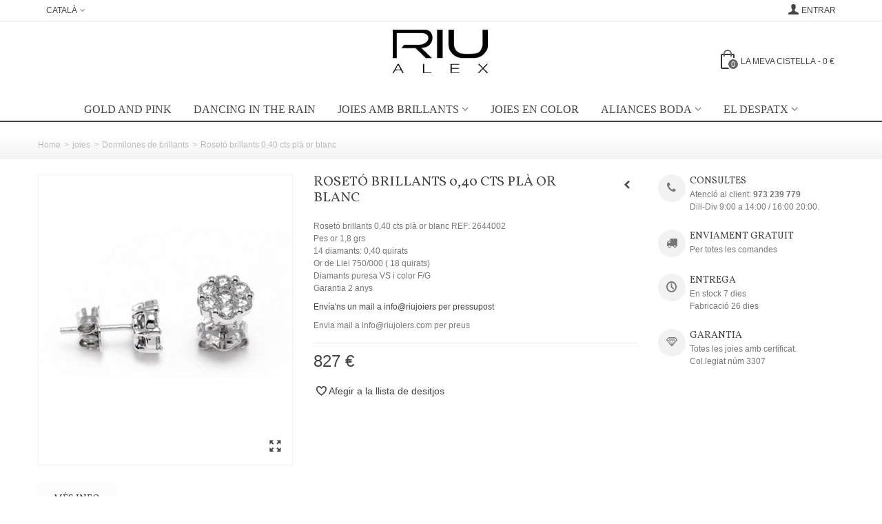

--- FILE ---
content_type: text/html; charset=utf-8
request_url: https://riujoiers.com/ca/dormilones-de-brillants/217-roseto-brillants-040-cts-pla-or-blanc.html
body_size: 11273
content:
<!DOCTYPE HTML> <!--[if lt IE 7]><html class="no-js lt-ie9 lt-ie8 lt-ie7" lang="ca-es"><![endif]--> <!--[if IE 7]><html class="no-js lt-ie9 lt-ie8 ie7" lang="ca-es"><![endif]--> <!--[if IE 8]><html class="no-js lt-ie9 ie8" lang="ca-es"><![endif]--> <!--[if gt IE 8]><html class="no-js ie9" lang="ca-es"><![endif]--><html lang="ca-es"><head><meta charset="utf-8" /><title>Rosetó brillants 0,40 cts plà or blanc</title><meta name="description" content="Botons brillants online de diseny en or" /><meta name="keywords" content="joieries lleida,joies online,botons brillants,joies diamants,joies outlet" /><meta name="robots" content="index,follow" /><meta name="viewport" content="width=device-width, minimum-scale=0.25, maximum-scale=1.6, initial-scale=1.0" /><meta name="apple-mobile-web-app-capable" content="yes" /><link rel="icon" type="image/vnd.microsoft.icon" href="/img/favicon.ico?1764962207" /><link rel="shortcut icon" type="image/x-icon" href="/img/favicon.ico?1764962207" /><link rel="apple-touch-icon" sizes="57x57" href="/modules/stthemeeditor/img/1/touch-icon-iphone-57.png" /><link rel="apple-touch-icon" sizes="72x72" href="/modules/stthemeeditor/img/1/touch-icon-iphone-72.png" /><link rel="apple-touch-icon" sizes="114x114" href="/modules/stthemeeditor/img/1/touch-icon-iphone-114.png" /><link rel="apple-touch-icon" sizes="144x144" href="/modules/stthemeeditor/img/1/touch-icon-iphone-144.png" /><link rel="stylesheet" href="/themes/panda/css/global.css" type="text/css" media="all" /><link rel="stylesheet" href="/themes/panda/css/autoload/highdpi.css" type="text/css" media="all" /><link rel="stylesheet" href="/themes/panda/css/autoload/responsive-tables.css" type="text/css" media="all" /><link rel="stylesheet" href="/themes/panda/css/autoload/uniform.default.css" type="text/css" media="all" /><link rel="stylesheet" href="/js/jquery/plugins/fancybox/jquery.fancybox.css" type="text/css" media="all" /><link rel="stylesheet" href="/themes/panda/css/product.css" type="text/css" media="all" /><link rel="stylesheet" href="/themes/panda/css/print.css" type="text/css" media="print" /><link rel="stylesheet" href="/js/jquery/plugins/bxslider/jquery.bxslider.css" type="text/css" media="all" /><link rel="stylesheet" href="https://fonts.googleapis.com/css?family=Vollkorn" type="text/css" media="all" /><link rel="stylesheet" href="/themes/panda/css/responsive.css" type="text/css" media="all" /><link rel="stylesheet" href="/themes/panda/css/responsive-md.css" type="text/css" media="all" /><link rel="stylesheet" href="/themes/panda/css/responsive-lg.css" type="text/css" media="all" /><link rel="stylesheet" href="/themes/panda/css/responsive-lg-max.css" type="text/css" media="all" /><link rel="stylesheet" href="/modules/stthemeeditor/views/css/animate.min.css" type="text/css" media="all" /><link rel="stylesheet" href="/themes/panda/css/product_list.css" type="text/css" media="all" /><link rel="stylesheet" href="/js/jquery/ui/themes/base/jquery.ui.core.css" type="text/css" media="all" /><link rel="stylesheet" href="/js/jquery/ui/themes/base/jquery.ui.slider.css" type="text/css" media="all" /><link rel="stylesheet" href="/js/jquery/ui/themes/base/jquery.ui.theme.css" type="text/css" media="all" /><link rel="stylesheet" href="/themes/panda/css/modules/blockwishlist/blockwishlist.css" type="text/css" media="all" /><link rel="stylesheet" href="/themes/panda/css/modules/stiosslider/views/css/stiosslider.css" type="text/css" media="all" /><link rel="stylesheet" href="/modules/stiosslider/views/css/custom.css" type="text/css" media="all" /><link rel="stylesheet" href="/themes/panda/css/modules/blockcart_mod/blockcart.css" type="text/css" media="all" /><link rel="stylesheet" href="/themes/panda/css/modules/productscategory/css/productscategory.css" type="text/css" media="all" /><link rel="stylesheet" href="/themes/panda/css/modules/crossselling/crossselling.css" type="text/css" media="all" /><link rel="stylesheet" href="/themes/panda/css/modules/stmegamenu/views/css/stmegamenu.css" type="text/css" media="all" /><link rel="stylesheet" href="/modules/stblog/views/css/stblog.css" type="text/css" media="all" /><link rel="stylesheet" href="/modules/sthoverimage/views/css/style.css" type="text/css" media="all" /><link rel="stylesheet" href="/modules/revsliderprestashop/rs-plugin/css/settings.css" type="text/css" media="all" /><link rel="stylesheet" href="/modules/revsliderprestashop/rs-plugin/css/static-captions.css" type="text/css" media="all" /><link rel="stylesheet" href="/modules/revsliderprestashop/rs-plugin/css/dynamic-captions.css" type="text/css" media="all" /><link rel="stylesheet" href="/modules/revsliderprestashop/css/front.css" type="text/css" media="all" /><link rel="stylesheet" href="/modules/paypal/views/css/paypal.css" type="text/css" media="all" /><link href="https://riujoiers.com/modules/stthemeeditor/views/css/customer-s1.css" rel="stylesheet" type="text/css" media="all" /> <script type="text/javascript">/* <![CDATA[ */;var CUSTOMIZE_TEXTFIELD=1;var FancyboxI18nClose='Close';var FancyboxI18nNext='Next';var FancyboxI18nPrev='Previous';var PS_CATALOG_MODE=false;var added_to_wishlist='El producte s\'ha afegit a la llista de desitjos.';var addtocart_animation=4;var ajax_allowed=false;var ajaxsearch=true;var allowBuyWhenOutOfStock=true;var attribute_anchor_separator='-';var attributesCombinations=[];var availableLaterValue='';var availableNowValue='';var baseDir='https://riujoiers.com/';var baseUri='https://riujoiers.com/';var cart_size_height=51;var cart_size_width=45;var click_on_header_cart=0;var comparator_max_item=3;var comparedProductsIds=[];var contentOnly=false;var currency={"id":1,"name":"Euro","iso_code":"EUR","iso_code_num":"978","sign":"\u20ac","blank":"1","conversion_rate":"1.000000","deleted":"0","format":"4","decimals":"1","active":"1","prefix":"","suffix":" \u20ac","id_shop_list":null,"force_id":false};var currencyBlank=1;var currencyFormat=4;var currencyRate=1;var currencySign='€';var currentDate='2026-01-30 15:41:47';var customerGroupWithoutTax=false;var customizationFields=false;var customizationId=null;var customizationIdMessage='Customization #';var default_eco_tax=0;var delete_txt='Delete';var discount_percentage=1;var discount_percentage_off='Off';var discount_percentage_save='Save';var displayList=false;var displayPrice=0;var doesntExist='This combination does not exist for this product. Please select another combination.';var doesntExistNoMore='This product is no longer in stock';var doesntExistNoMoreBut='with those attributes but is available with others.';var ecotaxTax_rate=0;var fieldRequired='Please fill in all the required fields before saving your customization.';var freeProductTranslation='Free!';var freeShippingTranslation='Free shipping!';var generated_date=1769784107;var groupReduction=0;var hasDeliveryAddress=false;var highDPI=true;var hover_display_cp=1;var idDefaultImage=341;var id_lang=2;var id_product=217;var img_dir='https://riujoiers.com/themes/panda/img/';var img_prod_dir='https://riujoiers.com/img/p/';var img_ps_dir='https://riujoiers.com/img/';var instantsearch=false;var isGuest=0;var isLogged=0;var isMobile=false;var jqZoomEnabled=false;var loggin_required='Heu ha d\'estar registrats per poder gestionar la vostra llista de desitjos.';var maxQuantityToAllowDisplayOfLastQuantityMessage=3;var max_item='You cannot add more than 3 product(s) to the product comparison';var min_item='Please select at least one product';var minimalQuantity=1;var mywishlist_url='https://riujoiers.com/ca/module/blockwishlist/mywishlist';var noTaxForThisProduct=false;var oosHookJsCodeFunctions=[];var page_name='product';var priceDisplayMethod=0;var priceDisplayPrecision=0;var pro_main_image_trans=0;var productAvailableForOrder=false;var productBasePriceTaxExcl=683.471074;var productBasePriceTaxExcluded=683.471074;var productBasePriceTaxIncl=827;var productHasAttributes=false;var productPrice=827;var productPriceTaxExcluded=683.471074;var productPriceTaxIncluded=827;var productPriceWithoutReduction=827;var productReference='2644002';var productShowPrice=true;var productUnitPriceRatio=0;var product_fileButtonHtml='Choose File';var product_fileDefaultHtml='No file selected';var product_specific_price=[];var quantitiesDisplayAllowed=false;var quantityAvailable=0;var quickView=true;var quickViewCaller=null;var reduction_percent=0;var reduction_price=0;var removingLinkText='remove this product from my cart';var roundMode=2;var specific_currency=false;var specific_price=0;var st_is_mobile_device=false;var st_is_rtl=0;var st_responsive=1;var st_responsive_max=1;var st_retina=0;var st_sticky_mobile_header=2;var st_sticky_mobile_header_height=0;var st_submemus_animation=0;var static_token='805d985129236695646dc1280da68a56';var sticky_option=3;var stock_management=0;var taxRate=21;var toBeDetermined='To be determined';var token='805d985129236695646dc1280da68a56';var uploading_in_progress='Uploading in progress, please be patient.';var usingSecureMode=true;var wishlistProductsJson=false;/* ]]> */</script> <script type="text/javascript" src="https://riujoiers.com/themes/panda/cache/v_67_1f4e1890a49d990b3d44066e05dcf1db.js"></script> <style type="text/css">.st_banner_block_1 .style_content, a.st_banner_block_1 , .st_banner_block_1 .style_content a{color:#ffffff;} .st_banner_block_1 .icon_line:after, .st_banner_block_1 .icon_line:before{background-color:#ffffff;} .st_banner_block_1 .line, .st_banner_block_1 .btn{border-color:#ffffff;}.st_banner_block_3 .style_content, a.st_banner_block_3 , .st_banner_block_3 .style_content a{color:#ffffff;} .st_banner_block_3 .icon_line:after, .st_banner_block_3 .icon_line:before{background-color:#ffffff;} .st_banner_block_3 .line, .st_banner_block_3 .btn{border-color:#ffffff;}.st_banner_block_4 .style_content, a.st_banner_block_4 , .st_banner_block_4 .style_content a{color:#ffffff;} .st_banner_block_4 .icon_line:after, .st_banner_block_4 .icon_line:before{background-color:#ffffff;} .st_banner_block_4 .line, .st_banner_block_4 .btn{border-color:#ffffff;}</style><style type="text/css">.parallax_text_con_1 .style_content, .parallax_text_con_1 .style_content a{color:#ffffff;} .parallax_text_con_1 .icon_line:after, .parallax_text_con_1 .icon_line:before{background-color:#ffffff;} .parallax_text_con_1 .line, .parallax_text_con_1 .btn{border-color:#ffffff;}.parallax_text_con_2 .style_content, .parallax_text_con_2 .style_content a{color:#ffffff;} .parallax_text_con_2 .icon_line:after, .parallax_text_con_2 .icon_line:before{background-color:#ffffff;} .parallax_text_con_2 .line, .parallax_text_con_2 .btn{border-color:#ffffff;}#parallax_box_1{background-image: url(https://riujoiers.com/modules/stthemeeditor/patterns/25.png);}#parallax_box_1 .parallax_heading{color:#ffffff;}#owl-parallax-1.owl-theme .owl-controls .owl-page.active span{background-color:#ffffff;}#parallax_box_1{padding-top:60px;}#parallax_box_1{padding-bottom:60px;}</style><style type="text/css">.st_owl_carousel_block_1 .style_content, .st_owl_carousel_block_1 .style_content a{color:#ffffff;} .st_owl_carousel_block_1 .icon_line:after, .st_owl_carousel_block_1 .icon_line:before{background-color:#ffffff;} .st_owl_carousel_block_1 .line, .st_owl_carousel_block_1 .btn{border-color:#ffffff;}.st_owl_carousel_block_2 .style_content, .st_owl_carousel_block_2 .style_content a{color:#ffffff;} .st_owl_carousel_block_2 .icon_line:after, .st_owl_carousel_block_2 .icon_line:before{background-color:#ffffff;} .st_owl_carousel_block_2 .line, .st_owl_carousel_block_2 .btn{border-color:#ffffff;}</style><script type="text/javascript">/* <![CDATA[ */;blog_flexslider_options={autoPlay:false,slideSpeed:400,stopOnHover:true,};/* ]]> */</script><style type="text/css">body#index .st_blog_recent_article_container .products_slider .owl-theme.owl-navigation-tr .owl-controls .owl-buttons div.disabled,body#index .st_blog_recent_article_container .products_slider .owl-theme.owl-navigation-tr .owl-controls .owl-buttons div.disabled:hover{background-color:transplanted;}</style><style type="text/css">#st_news_letter_1 .st_news_letter_form_inner{width:258px;}#st_news_letter_1 .st_news_letter_input{height:35px;}#st_news_letter_1 .st_news_letter_submit{height:35px;line-height:31px;}</style> <script type="text/javascript">/* <![CDATA[ */;(window.gaDevIds=window.gaDevIds||[]).push('d6YPbH');(function(i,s,o,g,r,a,m){i['GoogleAnalyticsObject']=r;i[r]=i[r]||function(){(i[r].q=i[r].q||[]).push(arguments)},i[r].l=1*new Date();a=s.createElement(o),m=s.getElementsByTagName(o)[0];a.async=1;a.src=g;m.parentNode.insertBefore(a,m)})(window,document,'script','//www.google-analytics.com/analytics.js','ga');ga('create','UA-16283485-1','auto');ga('require','ec');/* ]]> */</script><script defer type="text/javascript">/* <![CDATA[ */;function updateFormDatas(){var nb=$('#quantity_wanted').val();var id=$('#idCombination').val();$('.paypal_payment_form input[name=quantity]').val(nb);$('.paypal_payment_form input[name=id_p_attr]').val(id);}$(document).ready(function(){var baseDirPP=baseDir.replace('http:','https:');if($('#in_context_checkout_enabled').val()!=1){$(document).on('click','#payment_paypal_express_checkout',function(){$('#paypal_payment_form_cart').submit();return false;});}var jquery_version=$.fn.jquery.split('.');if(jquery_version[0]>=1&&jquery_version[1]>=7){$('body').on('submit',".paypal_payment_form",function(){updateFormDatas();});}else{$('.paypal_payment_form').live('submit',function(){updateFormDatas();});}function displayExpressCheckoutShortcut(){var id_product=$('input[name="id_product"]').val();var id_product_attribute=$('input[name="id_product_attribute"]').val();$.ajax({type:"GET",url:baseDirPP+'/modules/paypal/express_checkout/ajax.php',data:{get_qty:"1",id_product:id_product,id_product_attribute:id_product_attribute},cache:false,success:function(result){if(result=='1'){$('#container_express_checkout').slideDown();}else{$('#container_express_checkout').slideUp();}return true;}});}$('select[name^="group_"]').change(function(){setTimeout(function(){displayExpressCheckoutShortcut()},500);});$('.color_pick').click(function(){setTimeout(function(){displayExpressCheckoutShortcut()},500);});if($('body#product').length>0){setTimeout(function(){displayExpressCheckoutShortcut()},500);}var modulePath='modules/paypal';var subFolder='/integral_evolution';var fullPath=baseDirPP+modulePath+subFolder;var confirmTimer=false;if($('form[target="hss_iframe"]').length==0){if($('select[name^="group_"]').length>0)displayExpressCheckoutShortcut();return false;}else{checkOrder();}function checkOrder(){if(confirmTimer==false)confirmTimer=setInterval(getOrdersCount,1000);}});/* ]]> */</script> </head><body id="product" class="product product-217 product-roseto-brillants-040-cts-pla-or-blanc category-15 category-dormilones-de-brillants hide-left-column hide-right-column lang_ca slide_lr_column "> <!--[if lt IE 9]><p class="alert alert-warning">Please upgrade to Internet Explorer version 9 or download Firefox, Opera, Safari or Chrome.</p> <![endif]--><div id="st-container" class="st-container st-effect-0"><div class="st-pusher"><div class="st-content"><div class="st-content-inner"><div id="body_wrapper"><div class="header-container "> <header id="header"><div id="top_bar" class="nav horizontal-s" ><div class="wide_container"><div class="container"><div class="row"> <nav id="nav_left" class="clearfix"><div id="languages-block-top-mod" class="languages-block top_bar_item dropdown_wrap"><div class="dropdown_tri dropdown_tri_in header_item"> Català</div><div class="dropdown_list"><ul id="first-languages" class="languages-block_ul dropdown_list_ul"><li> <a href="https://riujoiers.com/es/dormilonas-de-brillantes/217-roseton-brillantes-040-cts-plano-oro-blanco.html" title="Castellano (Spanish)" rel="alternate" hreflang="es"> Castellano </a></li></ul></div></div></nav> <nav id="nav_right" class="clearfix"><a class="login top_bar_item" href="https://riujoiers.com/ca/el-meu-compte" rel="nofollow" title="Entrar al meu compte"> <span class="header_item"><i class="icon-user-1 icon-mar-lr2 icon-large"></i>Entrar</span> </a></nav></div></div></div></div> <section id="mobile_bar" class="animated fast"><div class="container"><div id="mobile_bar_container" class=" mobile_bar_center_layout"><div id="mobile_bar_left"><div id="mobile_bar_left_inner"><a id="mobile_bar_menu_tri" class="mobile_bar_tri " href="javascript:;" rel="nofollow"> <i class="icon-menu icon_btn icon-1x"></i> <span class="mobile_bar_tri_text">Menu</span> </a></div></div><div id="mobile_bar_center"> <a id="mobile_header_logo" href="https://riujoiers.com/" title="Riu Joiers"> <img class="logo replace-2x" src="https://riujoiers.com/img/riu-joiers-logo-1446636328.jpg" alt="Riu Joiers" width="150" height="90"/> </a></div><div id="mobile_bar_right"><div id="mobile_bar_right_inner"><a id="mobile_bar_cart_tri" href="javascript:;" rel="nofollow" title="Cistella" class=""><div class="ajax_cart_bag"> <span class="ajax_cart_quantity amount_circle ">0</span> <span class="ajax_cart_bg_handle"></span> <i class="icon-glyph icon_btn"></i></div> <span class="mobile_bar_tri_text">Cistella</span> </a></div></div></div></div> </section><div id="header_primary" class="animated fast"><div class="wide_container"><div class="container"><div id="header_primary_row" class="row"><div id="header_left" class="col-sm-12 col-md-4 clearfix"></div><div id="header_center" class="col-sm-12 col-md-4"> <a id="logo_center" href="https://riujoiers.com/" title="Riu Joiers"> <img class="logo replace-2x" src="https://riujoiers.com/img/riu-joiers-logo-1446636328.jpg" alt="Riu Joiers" width="150" height="90"/> </a></div><div id="header_right" class="col-sm-12 col-md-4"><div id="header_top" class="row"><div id="header_top_right" class="col-sm-12 col-md-12 clearfix"><div class="shopping_cart shopping_cart_mod top_bar_item "> <a href="https://riujoiers.com/ca/comanda" id="shopping_cart" title="View my shopping cart" rel="nofollow" class="header_item"><div class="ajax_cart_bag "> <span class="ajax_cart_quantity amount_circle ">0</span> <span class="ajax_cart_bg_handle"></span> <i class="icon-glyph icon_btn"></i></div> <span class="cart_text">La meva cistella</span> <span class="ajax_cart_quantity">0</span> <span class="ajax_cart_product_txt">item(s)</span> <span class="ajax_cart_split">-</span> <span class="ajax_cart_total"> 0 € </span> </a><div id="cart_block" class="cart_block exclusive"><div class="block_content"><div class="cart_block_list"><p class="cart_block_no_products alert alert-warning"> No products</p><div class="cart-prices unvisible"><div class="cart-prices-line first-line"> <span class="price cart_block_shipping_cost ajax_cart_shipping_cost unvisible"> To be determined </span> <span class="unvisible"> Shipping </span></div><div class="cart-prices-line last-line"> <span class="price cart_block_total ajax_block_cart_total">0 €</span> <span>Total</span></div></div><p class="cart-buttons unvisible "> <a id="button_order_cart" class="btn btn-default" href="https://riujoiers.com/ca/comanda" title="Tramitar comanda" rel="nofollow">Tramitar comanda</a></p></div></div></div></div></div></div></div></div></div></div></div> <section id="top_extra" class="main_menu_has_widgets_0"><div id="st_mega_menu_container" class="animated fast"><div class="container"><div class="container_inner clearfix"> <nav id="st_mega_menu_wrap" role="navigation"><ul class="st_mega_menu clearfix mu_level_0"><li id="st_menu_26" class="ml_level_0 m_alignment_0"> <a id="st_ma_26" href="https://riujoiers.com/ca/43-gold-pink" class="ma_level_0" title="Gold &amp; Pink">Gold and Pink</a></li><li id="st_menu_25" class="ml_level_0 m_alignment_0"> <a id="st_ma_25" href="https://riujoiers.com/ca/42-dancing-in-the-rain" class="ma_level_0" title="Dancing in the rain">Dancing in the rain</a></li><li id="st_menu_8" class="ml_level_0 m_alignment_0"> <a id="st_ma_8" href="javascript:;" class="ma_level_0 is_parent" title="Joies amb brillants">Joies amb brillants</a><ul id="st_menu_multi_level_8" class="stmenu_sub stmenu_multi_level"><li class="ml_level_1"> <a id="st_ma_13" href="https://riujoiers.com/ca/13-aliances-de-brillants" title="Aliances de brillants" class="ma_level_1 ma_item ">Aliances de brillants</a></li><li class="ml_level_1"> <a id="st_ma_29" href="https://riujoiers.com/ca/25-solitaris" title="Solitaris" class="ma_level_1 ma_item ">Compromis</a></li><li class="ml_level_1"> <a id="st_ma_12" href="https://riujoiers.com/ca/22-criolles-de-brillants" title="Criolles de brillants" class="ma_level_1 ma_item ">Criolles de brillants</a></li><li class="ml_level_1"> <a id="st_ma_16" href="https://riujoiers.com/ca/24-penjants-amb-brillants" title="Penjants amb brillants" class="ma_level_1 ma_item ">Penjants amb brillants</a></li><li class="ml_level_1"> <a id="st_ma_17" href="https://riujoiers.com/ca/21-polseres-de-brillants" title="Polseres de brillants" class="ma_level_1 ma_item ">Pulseres amb brillants</a></li></ul></li><li id="st_menu_24" class="ml_level_0 m_alignment_0"> <a id="st_ma_24" href="https://riujoiers.com/ca/41-especials" class="ma_level_0" title="Especials">Joies en color</a></li><li id="st_menu_6" class="ml_level_0 m_alignment_1"> <a id="st_ma_6" href="javascript:;" class="ma_level_0 is_parent" title="Aliances boda">Aliances boda</a><ul id="st_menu_multi_level_6" class="stmenu_sub stmenu_multi_level"><li class="ml_level_1"> <a id="st_ma_19" href="https://riujoiers.com/ca/16-aliances-boda-or" title="Aliances boda or" class="ma_level_1 ma_item ">Aliances boda or</a></li></ul></li><li id="st_menu_2" class="ml_level_0 m_alignment_0"> <a id="st_ma_2" href="javascript:;" class="ma_level_0 is_parent" title="EL DESPATX">EL DESPATX</a><div class="stmenu_sub style_wide col-md-12"><div class="row m_column_row"><div id="st_menu_column_1" class="col-md-12"><div id="st_menu_block_3" class="style_content"><h5 class="uppercase color_444" style="font-family: Vollkorn;">Despatx Joieria Alex Riu</h5> <address>Ubicat a l'històric edifici Vitalici al centre de Lleida de la Plaça Sant Joan 10 5e 5a és una botiga/despatx.</address><address>Aquí hi trobarás totes les meves col.lecions, des d'anells&nbsp;de brillants, passant per les aliances de boda fins peces espcials.<br />Et puc dissenyar la joia dels teus somins.</address><address></address><p></p></div></div></div><div class="row m_column_row"><div id="st_menu_column_3" class="col-md-4"><div id="st_menu_block_5" class="style_content"><p><img src="https://riujoiers.com/img/cms/despatx_alex_riu_joies.jpg" alt="" width="717" height="387" /></p><p></p><p></p></div></div><div id="st_menu_column_2" class="col-md-4"><div id="st_menu_block_4" class="style_content"><p><img src="https://riujoiers.com/img/cms/alex_riu_portada_717-387.jpg" alt="" width="717" height="387" /></p></div></div></div></div></li></ul> </nav></div></div></div> </section> </header></div><div id="breadcrumb_wrapper" class=""><div class="container"><div class="row"><div class="col-xs-12 clearfix"><section class="breadcrumb" xmlns:v="http://rdf.data-vocabulary.org/#"><ul itemprop="breadcrumb"><li typeof="v:Breadcrumb"><a class="home" href="https://riujoiers.com/" title="Return to Home" rel="v:url" property="v:title">Home</a></li><li class="navigation-pipe">&gt;</li><li typeof="v:Breadcrumb"><a rel="v:url" property="v:title" href="https://riujoiers.com/ca/3-joies" title="joies">joies</a></li><li class="navigation-pipe">&gt;</li><li typeof="v:Breadcrumb"><a rel="v:url" property="v:title" href="https://riujoiers.com/ca/15-dormilones-de-brillants" title="Dormilones de brillants">Dormilones de brillants</a></li><li class="navigation-pipe">&gt;</li><li><span>Rosetó brillants 0,40 cts plà or blanc</span></li></ul> </section></div></div></div></div><div class="columns-container"><div id="columns" class="container"><div class="row"><div id="center_column" class="center_column col-xs-12 col-sm-12"><div itemscope itemtype="https://schema.org/Product"><meta itemprop="url" content="https://riujoiers.com/ca/dormilones-de-brillants/217-roseto-brillants-040-cts-pla-or-blanc.html"><div class="primary_block row"><div class="pb-left-column col-xs-12 col-sm-4 col-md-4 "><div id="image-block" class="clearfix"><div id="view_full_size"><div id="bigpic_list_frame" class="owl-carousel owl-navigation-lr owl-navigation-rectangle "><div class="item"><div id="bigpic_341" class=" easyzoom bigpic_item easyzoom--overlay"> <a href="https://riujoiers.com/341-thickbox_default/roseto-brillants-040-cts-pla-or-blanc.jpg" data-fancybox-group="other-views" class="fancybox shown replace-2x" title="Rosetó brillants 0,40 cts plà or blanc"> <img class="replace-2x img-responsive" src="https://riujoiers.com/341-large_default/roseto-brillants-040-cts-pla-or-blanc.jpg" height="420" width="367" title="Rosetó brillants 0,40 cts plà or blanc" alt="Rosetó brillants 0,40 cts plà or blanc" itemprop="image" /> </a></div> <a href="https://riujoiers.com/341-thickbox_default/roseto-brillants-040-cts-pla-or-blanc.jpg" data-fancybox-group="other-views" class="span_link no-print shown replace-2x" title="Rosetó brillants 0,40 cts plà or blanc"><i class="icon-resize-full icon-0x"></i></a></div></div></div></div><div id="views_block" class="clearfix hidden"><div id="thumbs_list" class="products_slider"><div id="thumbs_list_frame" class="owl-carousel owl-navigation-lr owl-navigation-rectangle "><div id="thumbnail_341" data-item-nbr="0" class="item"> <a href="javascript:;" title="Rosetó brillants 0,40 cts plà or blanc"> <img class="img-responsive replace-2x" id="thumb_341" src="https://riujoiers.com/341-small_default/roseto-brillants-040-cts-pla-or-blanc.jpg" alt="Rosetó brillants 0,40 cts plà or blanc" title="Rosetó brillants 0,40 cts plà or blanc" height="80" width="70" itemprop="image" /> </a></div></div></div></div> <script type="text/javascript">/* <![CDATA[ */;if(pro_thumbs_items_custom)
pro_thumbs_items_custom=[[1180,4],[972,3],[748,2],[460,4],[0,3]];/* ]]> */</script> </div><div class="pb-center-column col-xs-12 col-sm-5 col-md-5"><div id="product_name_wrap" class=" has_productlinknav "><h1 itemprop="name" class="product_name">Rosetó brillants 0,40 cts plà or blanc</h1> <section id="product_link_nav_wrap"><div class="product_link_nav with_preview"> <a id="product_link_nav_prev" href="https://riujoiers.com/ca/dormilones-de-brillants/292-boto-brillant-045-quirats-or-blanc-bisell.html"><i class="icon-left-open-3"></i><div class="product_link_nav_preview"> <img src="https://riujoiers.com/415-medium_default/boto-brillant-045-quirats-or-blanc-bisell.jpg" alt="Botó brillant 0,45 quirats or blanc bisell" width="120" height="138"/></div> </a></div> </section></div><div class="product_meta_wrap clearfix"><p id="product_reference" class=" unvisible product_meta" > <label class="product_meta_label">Reference: </label> <span class="editable" itemprop="sku" content="2644002">2644002</span></p><p id="product_condition" class=" unvisible product_meta"> <label class="product_meta_label">Condition: </label><link itemprop="itemCondition" href="https://schema.org/NewCondition"/> <span class="editable">Novetat</span></p></div><div id="short_description_block"><div id="short_description_content" class="rte align_justify" itemprop="description"><p>Rosetó brillants 0,40 cts plà or blanc REF: 2644002<br />Pes or 1,8 grs <br />14 diamants: 0,40 quirats <br />Or de Llei 750/000 ( 18 quirats)<br />Diamants puresa VS i color F/G<br />Garantia 2 anys</p><p><a href="mailto:info@riujoiers.com">Envía'ns un mail a info@riujoiers per pressupost</a></p><p>Envia mail a info@riujoiers.com per preus</p></div><p class="buttons_bottom_block"> <a href="javascript:{}" class="button"> More details </a></p></div><form id="buy_block" action="https://riujoiers.com/ca/cart" method="post"><p class="hidden"> <input type="hidden" name="token" value="805d985129236695646dc1280da68a56" /> <input type="hidden" name="id_product" value="217" id="product_page_product_id" /> <input type="hidden" name="add" value="1" /> <input type="hidden" name="id_product_attribute" id="idCombination" value="" /></p><div class="box-info-product"><div class="content_prices clearfix"><div class="price_box clearfix"><p class="our_price_display pull-left" itemprop="offers" itemscope itemtype="https://schema.org/Offer"><link itemprop="availability" href="https://schema.org/InStock"/><span id="our_price_display" itemprop="price" content="827">827 €</span><meta itemprop="priceCurrency" content="EUR" /></p><p id="old_price" class=" hidden pull-left"><span id="old_price_display"></span></p><p id="reduction_percent" style="display:none;" class="pull-left"><span id="reduction_percent_display" class="sale_percentage"></span></p><p id="reduction_amount" style="display:none" class="pull-left"><span id="reduction_amount_display" class="sale_percentage"></span></p></div></div><div class="product_attributes clearfix"><div id="availability_statut" style="display: none;"> <span id="availability_value" class=" st-label-success"></span></div><div id="availability_date" style="display: none;"> <span id="availability_date_label">Availability date:</span> <span id="availability_date_value">1000-01-01</span></div><div id="oosHook" style="display: none;"></div></div><div class="box-cart-bottom"><div class="qt_cart_box clearfix hidden "><p id="quantity_wanted_p" style="display: none;"> <span class="quantity_input_wrap clearfix"> <a href="#" data-field-qty="qty" class="product_quantity_down">-</a> <input type="text" min="1" name="qty" id="quantity_wanted" class="text" value="1" /> <a href="#" data-field-qty="qty" class="product_quantity_up">+</a> </span></p><div id="add_to_cart_wrap" class=" unvisible "><p id="add_to_cart" class="buttons_bottom_block no-print"> <button type="submit" name="Submit" class="btn btn-medium btn_primary exclusive"> <span>Afegir a la cistella</span> </button></p></div></div><p id="minimal_quantity_wanted_p" style="display: none;"> The minimum purchase order quantity for the product is <b id="minimal_quantity_label">1</b></p></div></div></form><div id="product_actions_wrap" class="clearfix"><div class="buttons_bottom_block no-print"> <a id="wishlist_button" href="javascript:;" onclick="WishlistCart('wishlist_block_list', 'add', '217', $('#idCombination').val(), $('#quantity_wanted').val(), this); return false;" rel="nofollow" data-pid="217" title="Afegir a la meva llista de desitjos" class="addToWishlist wishlistProd_217"><i class="icon-heart-empty-1 icon_btn icon-small icon-mar-lr2"></i><span>Afegir a la llista de desitjos</span></a></div></div></div><div class="pb-right-column col-sm-3 col-md-3 col-xs-12"> <aside id="easycontent_6" class="easycontent_6 block easycontent section"><div class="style_content block_content"><div class="easycontent_s9 clearfix mar_b2"><em class="icon-phone easy_icon"><span class="unvisible"> </span></em><div class="color_444 fs_md" style="font-family: Vollkorn;">CONSULTES</div><div>Atenció al client: <strong>973 239 779</strong></div><div>Dill-Div 9:00 a 14:00 / 16:00 20:00.</div></div><div class="easycontent_s9 clearfix mar_b2"><em class="icon-truck easy_icon"><span class="unvisible"> </span></em><div class="color_444 fs_md" style="font-family: Vollkorn;">ENVIAMENT GRATUIT</div><div>Per totes les comandes</div></div><div class="easycontent_s9 clearfix mar_b2"><em class="icon-clock easy_icon"><span class="unvisible"> </span></em><div class="color_444 fs_md" style="font-family: Vollkorn;">ENTREGA</div><div>En stock 7 dies<br />Fabricació 26 dies</div></div><div class="easycontent_s9 clearfix"><em class="icon-diamond easy_icon"><span class="unvisible"> </span></em><div class="color_444 fs_md" style="font-family: Vollkorn;">GARANTIA</div><div>Totes les joies amb certificat.<br />Col.legiat núm 3307</div></div></div> </aside></div></div><div id="bottom_more_info_block" class="mar_b2"><div id="more_info_block"><ul id="more_info_tabs" class="idTabs common_tabs li_fl clearfix"><li><a id="more_info_tab_more_info" href="#idTab1">M&eacute;s info</a></li></ul><div id="more_info_sheets" class="sheets align_justify"><div id="idTab1" class="rte product_accordion open"><div class="product_accordion_title"> <a href="javascript:;" class="opener dlm">&nbsp;</a><div class="product_accordion_name">M&eacute;s info</div></div><div class="pa_content"><div class="rte"><p>Rosetó brillants 0,40 cts plà or blanc Ref: 2644002</p></div></div></div></div></div></div> <section id="productscategory-products_block_center" class="page-product-box blockproductscategory products_block block section"><h3 class="title_block "> <span> 30 altres productes que et poden agradar </span></h3><div id="productscategory-itemslider" class="products_slider"><div class="slides remove_after_init owl-navigation-tr"><div class="ajax_block_product first_item"><div class="pro_outer_box"><div class="pro_first_box "> <a href="https://riujoiers.com/ca/dormilones-de-brillants/223-roseto-brillants-025-cts-tancat-or-blanc.html" title="Rosetó brillants 0,25 cts tancat or blanc" class="product_image"><img src="https://riujoiers.com/348-home_default/roseto-brillants-025-cts-tancat-or-blanc.jpg" alt="Rosetó brillants 0,25 cts tancat or blanc" class="replace-2x img-responsive front-image" width="273" height="312" /> </a><div class="hover_fly mobile_hover_fly_show fly_0 clearfix"></div></div><div class="pro_second_box"><p itemprop="name" class="s_title_block "><a href="https://riujoiers.com/ca/dormilones-de-brillants/223-roseto-brillants-025-cts-tancat-or-blanc.html" title="Rosetó brillants 0,25 cts tancat or blanc">Rosetó brillants 0,25 cts tancat...</a></p><div class="act_box display_when_hover "> <a class="ajax_add_to_cart_button btn btn-default" href="https://riujoiers.com/ca/cart?qty=1&amp;id_product=223&amp;token=805d985129236695646dc1280da68a56&amp;add=" rel="nofollow" title="Afegir al carret" data-id-product="223"><div><i class="icon-glyph icon_btn icon-small icon-mar-lr2"></i><span>Afegir al carret</span></div></a></div></div></div></div><div class="ajax_block_product item"><div class="pro_outer_box"><div class="pro_first_box "> <a href="https://riujoiers.com/ca/dormilones-de-brillants/224-roseto-brillants-050-cts-tancat-or-blanc.html" title="Rosetó brillants 0,50 cts tancat or blanc" class="product_image"><img src="https://riujoiers.com/349-home_default/roseto-brillants-050-cts-tancat-or-blanc.jpg" alt="Rosetó brillants 0,50 cts tancat or blanc" class="replace-2x img-responsive front-image" width="273" height="312" /> </a><div class="hover_fly mobile_hover_fly_show fly_0 clearfix"></div></div><div class="pro_second_box"><p itemprop="name" class="s_title_block "><a href="https://riujoiers.com/ca/dormilones-de-brillants/224-roseto-brillants-050-cts-tancat-or-blanc.html" title="Rosetó brillants 0,50 cts tancat or blanc">Rosetó brillants 0,50 cts tancat...</a></p><div class="act_box display_when_hover "> <a class="ajax_add_to_cart_button btn btn-default" href="https://riujoiers.com/ca/cart?qty=1&amp;id_product=224&amp;token=805d985129236695646dc1280da68a56&amp;add=" rel="nofollow" title="Afegir al carret" data-id-product="224"><div><i class="icon-glyph icon_btn icon-small icon-mar-lr2"></i><span>Afegir al carret</span></div></a></div></div></div></div><div class="ajax_block_product item"><div class="pro_outer_box"><div class="pro_first_box "> <a href="https://riujoiers.com/ca/dormilones-de-brillants/225-roseto-brillants-070-cts-tancat-or-blanc.html" title="Rosetó brillants 0,70 cts tancat or blanc" class="product_image"><img src="https://riujoiers.com/351-home_default/roseto-brillants-070-cts-tancat-or-blanc.jpg" alt="Rosetó brillants 0,70 cts tancat or blanc" class="replace-2x img-responsive front-image" width="273" height="312" /> </a><div class="hover_fly mobile_hover_fly_show fly_0 clearfix"></div></div><div class="pro_second_box"><p itemprop="name" class="s_title_block "><a href="https://riujoiers.com/ca/dormilones-de-brillants/225-roseto-brillants-070-cts-tancat-or-blanc.html" title="Rosetó brillants 0,70 cts tancat or blanc">Rosetó brillants 0,70 cts tancat...</a></p><div class="act_box display_when_hover "> <a class="ajax_add_to_cart_button btn btn-default" href="https://riujoiers.com/ca/cart?qty=1&amp;id_product=225&amp;token=805d985129236695646dc1280da68a56&amp;add=" rel="nofollow" title="Afegir al carret" data-id-product="225"><div><i class="icon-glyph icon_btn icon-small icon-mar-lr2"></i><span>Afegir al carret</span></div></a></div></div></div></div><div class="ajax_block_product item"><div class="pro_outer_box"><div class="pro_first_box "> <a href="https://riujoiers.com/ca/dormilones-de-brillants/226-roseto-brillants-100-cts-tancat-or-blanc.html" title="Rosetó brillants 1,00 cts tancat or blanc" class="product_image"><img src="https://riujoiers.com/352-home_default/roseto-brillants-100-cts-tancat-or-blanc.jpg" alt="Rosetó brillants 1,00 cts tancat or blanc" class="replace-2x img-responsive front-image" width="273" height="312" /> </a><div class="hover_fly mobile_hover_fly_show fly_0 clearfix"></div></div><div class="pro_second_box"><p itemprop="name" class="s_title_block "><a href="https://riujoiers.com/ca/dormilones-de-brillants/226-roseto-brillants-100-cts-tancat-or-blanc.html" title="Rosetó brillants 1,00 cts tancat or blanc">Rosetó brillants 1,00 cts tancat...</a></p><div class="act_box display_when_hover "> <a class="ajax_add_to_cart_button btn btn-default" href="https://riujoiers.com/ca/cart?qty=1&amp;id_product=226&amp;token=805d985129236695646dc1280da68a56&amp;add=" rel="nofollow" title="Afegir al carret" data-id-product="226"><div><i class="icon-glyph icon_btn icon-small icon-mar-lr2"></i><span>Afegir al carret</span></div></a></div></div></div></div><div class="ajax_block_product item"><div class="pro_outer_box"><div class="pro_first_box "> <a href="https://riujoiers.com/ca/dormilones-de-brillants/227-boto-brillant-015-cts-or-blanc-bisell.html" title="Botó brillant 0,15 cts or blanc bisell" class="product_image"><img src="https://riujoiers.com/353-home_default/boto-brillant-015-cts-or-blanc-bisell.jpg" alt="Botó brillant 0,15 cts or blanc bisell" class="replace-2x img-responsive front-image" width="273" height="312" /> </a><div class="hover_fly mobile_hover_fly_show fly_0 clearfix"></div></div><div class="pro_second_box"><p itemprop="name" class="s_title_block "><a href="https://riujoiers.com/ca/dormilones-de-brillants/227-boto-brillant-015-cts-or-blanc-bisell.html" title="Botó brillant 0,15 cts or blanc bisell">Botó brillant 0,15 cts or blanc...</a></p><div class="act_box display_when_hover "> <a class="ajax_add_to_cart_button btn btn-default" href="https://riujoiers.com/ca/cart?qty=1&amp;id_product=227&amp;token=805d985129236695646dc1280da68a56&amp;add=" rel="nofollow" title="Afegir al carret" data-id-product="227"><div><i class="icon-glyph icon_btn icon-small icon-mar-lr2"></i><span>Afegir al carret</span></div></a></div></div></div></div><div class="ajax_block_product item"><div class="pro_outer_box"><div class="pro_first_box "> <a href="https://riujoiers.com/ca/dormilones-de-brillants/228-boto-brillant-025-cts-or-blanc-bisell.html" title="Botó brillant 0,25 cts or blanc bisell" class="product_image"><img src="https://riujoiers.com/354-home_default/boto-brillant-025-cts-or-blanc-bisell.jpg" alt="Botó brillant 0,25 cts or blanc bisell" class="replace-2x img-responsive front-image" width="273" height="312" /> </a><div class="hover_fly mobile_hover_fly_show fly_0 clearfix"></div></div><div class="pro_second_box"><p itemprop="name" class="s_title_block "><a href="https://riujoiers.com/ca/dormilones-de-brillants/228-boto-brillant-025-cts-or-blanc-bisell.html" title="Botó brillant 0,25 cts or blanc bisell">Botó brillant 0,25 cts or blanc...</a></p><div class="act_box display_when_hover "> <a class="ajax_add_to_cart_button btn btn-default" href="https://riujoiers.com/ca/cart?qty=1&amp;id_product=228&amp;token=805d985129236695646dc1280da68a56&amp;add=" rel="nofollow" title="Afegir al carret" data-id-product="228"><div><i class="icon-glyph icon_btn icon-small icon-mar-lr2"></i><span>Afegir al carret</span></div></a></div></div></div></div><div class="ajax_block_product item"><div class="pro_outer_box"><div class="pro_first_box "> <a href="https://riujoiers.com/ca/dormilones-de-brillants/229-boto-brillant-040-cts-or-blanc-bisell.html" title="Botó brillant 0,40 cts or blanc bisell" class="product_image"><img src="https://riujoiers.com/355-home_default/boto-brillant-040-cts-or-blanc-bisell.jpg" alt="Botó brillant 0,40 cts or blanc bisell" class="replace-2x img-responsive front-image" width="273" height="312" /> </a><div class="hover_fly mobile_hover_fly_show fly_0 clearfix"></div></div><div class="pro_second_box"><p itemprop="name" class="s_title_block "><a href="https://riujoiers.com/ca/dormilones-de-brillants/229-boto-brillant-040-cts-or-blanc-bisell.html" title="Botó brillant 0,40 cts or blanc bisell">Botó brillant 0,40 cts or blanc...</a></p><div class="act_box display_when_hover "> <a class="ajax_add_to_cart_button btn btn-default" href="https://riujoiers.com/ca/cart?qty=1&amp;id_product=229&amp;token=805d985129236695646dc1280da68a56&amp;add=" rel="nofollow" title="Afegir al carret" data-id-product="229"><div><i class="icon-glyph icon_btn icon-small icon-mar-lr2"></i><span>Afegir al carret</span></div></a></div></div></div></div><div class="ajax_block_product item"><div class="pro_outer_box"><div class="pro_first_box "> <a href="https://riujoiers.com/ca/dormilones-de-brillants/230-boto-brillant-066-cts-or-blanc-bisell.html" title="Botó brillant 0,66 cts or blanc bisell" class="product_image"><img src="https://riujoiers.com/356-home_default/boto-brillant-066-cts-or-blanc-bisell.jpg" alt="Botó brillant 0,66 cts or blanc bisell" class="replace-2x img-responsive front-image" width="273" height="312" /> </a><div class="hover_fly mobile_hover_fly_show fly_0 clearfix"></div></div><div class="pro_second_box"><p itemprop="name" class="s_title_block "><a href="https://riujoiers.com/ca/dormilones-de-brillants/230-boto-brillant-066-cts-or-blanc-bisell.html" title="Botó brillant 0,66 cts or blanc bisell">Botó brillant 0,66 cts or blanc...</a></p><div class="act_box display_when_hover "> <a class="ajax_add_to_cart_button btn btn-default" href="https://riujoiers.com/ca/cart?qty=1&amp;id_product=230&amp;token=805d985129236695646dc1280da68a56&amp;add=" rel="nofollow" title="Afegir al carret" data-id-product="230"><div><i class="icon-glyph icon_btn icon-small icon-mar-lr2"></i><span>Afegir al carret</span></div></a></div></div></div></div><div class="ajax_block_product item"><div class="pro_outer_box"><div class="pro_first_box "> <a href="https://riujoiers.com/ca/dormilones-de-brillants/231-boto-brillant-086-cts-or-blanc-bisell.html" title="Botó brillant 0,86 cts or blanc bisell" class="product_image"><img src="https://riujoiers.com/357-home_default/boto-brillant-086-cts-or-blanc-bisell.jpg" alt="Botó brillant 0,86 cts or blanc bisell" class="replace-2x img-responsive front-image" width="273" height="312" /> </a><div class="hover_fly mobile_hover_fly_show fly_0 clearfix"></div></div><div class="pro_second_box"><p itemprop="name" class="s_title_block "><a href="https://riujoiers.com/ca/dormilones-de-brillants/231-boto-brillant-086-cts-or-blanc-bisell.html" title="Botó brillant 0,86 cts or blanc bisell">Botó brillant 0,86 cts or blanc...</a></p><div class="act_box display_when_hover "> <a class="ajax_add_to_cart_button btn btn-default" href="https://riujoiers.com/ca/cart?qty=1&amp;id_product=231&amp;token=805d985129236695646dc1280da68a56&amp;add=" rel="nofollow" title="Afegir al carret" data-id-product="231"><div><i class="icon-glyph icon_btn icon-small icon-mar-lr2"></i><span>Afegir al carret</span></div></a></div></div></div></div><div class="ajax_block_product item"><div class="pro_outer_box"><div class="pro_first_box "> <a href="https://riujoiers.com/ca/dormilones-de-brillants/232-boto-brillant-106-cts-or-blanc-bisell.html" title="Botó brillant 1,06 cts or blanc bisell" class="product_image"><img src="https://riujoiers.com/358-home_default/boto-brillant-106-cts-or-blanc-bisell.jpg" alt="Botó brillant 1,06 cts or blanc bisell" class="replace-2x img-responsive front-image" width="273" height="312" /> </a><div class="hover_fly mobile_hover_fly_show fly_0 clearfix"></div></div><div class="pro_second_box"><p itemprop="name" class="s_title_block "><a href="https://riujoiers.com/ca/dormilones-de-brillants/232-boto-brillant-106-cts-or-blanc-bisell.html" title="Botó brillant 1,06 cts or blanc bisell">Botó brillant 1,06 cts or blanc...</a></p><div class="act_box display_when_hover "> <a class="ajax_add_to_cart_button btn btn-default" href="https://riujoiers.com/ca/cart?qty=1&amp;id_product=232&amp;token=805d985129236695646dc1280da68a56&amp;add=" rel="nofollow" title="Afegir al carret" data-id-product="232"><div><i class="icon-glyph icon_btn icon-small icon-mar-lr2"></i><span>Afegir al carret</span></div></a></div></div></div></div><div class="ajax_block_product item"><div class="pro_outer_box"><div class="pro_first_box "> <a href="https://riujoiers.com/ca/dormilones-de-brillants/233-boto-brillants-015-cts-or-blanc-cuatre-grapes.html" title="Botó brillants 0,15 cts or blanc cuatre grapes" class="product_image"><img src="https://riujoiers.com/359-home_default/boto-brillants-015-cts-or-blanc-cuatre-grapes.jpg" alt="Botó brillants 0,15 cts or blanc cuatre grapes" class="replace-2x img-responsive front-image" width="273" height="312" /> </a><div class="hover_fly mobile_hover_fly_show fly_0 clearfix"></div></div><div class="pro_second_box"><p itemprop="name" class="s_title_block "><a href="https://riujoiers.com/ca/dormilones-de-brillants/233-boto-brillants-015-cts-or-blanc-cuatre-grapes.html" title="Botó brillants 0,15 cts or blanc cuatre grapes">Botó brillants 0,15 cts or blanc...</a></p><div class="act_box display_when_hover "> <a class="ajax_add_to_cart_button btn btn-default" href="https://riujoiers.com/ca/cart?qty=1&amp;id_product=233&amp;token=805d985129236695646dc1280da68a56&amp;add=" rel="nofollow" title="Afegir al carret" data-id-product="233"><div><i class="icon-glyph icon_btn icon-small icon-mar-lr2"></i><span>Afegir al carret</span></div></a></div></div></div></div><div class="ajax_block_product item"><div class="pro_outer_box"><div class="pro_first_box "> <a href="https://riujoiers.com/ca/dormilones-de-brillants/234-boto-brillants-025-cts-or-blanc-cuatre-grapes.html" title="Botó brillants 0,25 cts or blanc cuatre grapes" class="product_image"><img src="https://riujoiers.com/360-home_default/boto-brillants-025-cts-or-blanc-cuatre-grapes.jpg" alt="Botó brillants 0,25 cts or blanc cuatre grapes" class="replace-2x img-responsive front-image" width="273" height="312" /> </a><div class="hover_fly mobile_hover_fly_show fly_0 clearfix"></div></div><div class="pro_second_box"><p itemprop="name" class="s_title_block "><a href="https://riujoiers.com/ca/dormilones-de-brillants/234-boto-brillants-025-cts-or-blanc-cuatre-grapes.html" title="Botó brillants 0,25 cts or blanc cuatre grapes">Botó brillants 0,25 cts or blanc...</a></p><div class="act_box display_when_hover "> <a class="ajax_add_to_cart_button btn btn-default" href="https://riujoiers.com/ca/cart?qty=1&amp;id_product=234&amp;token=805d985129236695646dc1280da68a56&amp;add=" rel="nofollow" title="Afegir al carret" data-id-product="234"><div><i class="icon-glyph icon_btn icon-small icon-mar-lr2"></i><span>Afegir al carret</span></div></a></div></div></div></div><div class="ajax_block_product item"><div class="pro_outer_box"><div class="pro_first_box "> <a href="https://riujoiers.com/ca/dormilones-de-brillants/235-boto-brillants-040-cts-or-blanc-cuatre-grapes.html" title="Botó brillants 0,40 cts or blanc cuatre grapes" class="product_image"><img src="https://riujoiers.com/361-home_default/boto-brillants-040-cts-or-blanc-cuatre-grapes.jpg" alt="Botó brillants 0,40 cts or blanc cuatre grapes" class="replace-2x img-responsive front-image" width="273" height="312" /> </a><div class="hover_fly mobile_hover_fly_show fly_0 clearfix"></div></div><div class="pro_second_box"><p itemprop="name" class="s_title_block "><a href="https://riujoiers.com/ca/dormilones-de-brillants/235-boto-brillants-040-cts-or-blanc-cuatre-grapes.html" title="Botó brillants 0,40 cts or blanc cuatre grapes">Botó brillants 0,40 cts or blanc...</a></p><div class="act_box display_when_hover "> <a class="ajax_add_to_cart_button btn btn-default" href="https://riujoiers.com/ca/cart?qty=1&amp;id_product=235&amp;token=805d985129236695646dc1280da68a56&amp;add=" rel="nofollow" title="Afegir al carret" data-id-product="235"><div><i class="icon-glyph icon_btn icon-small icon-mar-lr2"></i><span>Afegir al carret</span></div></a></div></div></div></div><div class="ajax_block_product item"><div class="pro_outer_box"><div class="pro_first_box "> <a href="https://riujoiers.com/ca/dormilones-de-brillants/236-boto-brillants-050-cts-or-blanc-cuatre-grapes.html" title="Botó brillants 0,50 cts or blanc cuatre grapes" class="product_image"><img src="https://riujoiers.com/362-home_default/boto-brillants-050-cts-or-blanc-cuatre-grapes.jpg" alt="Botó brillants 0,50 cts or blanc cuatre grapes" class="replace-2x img-responsive front-image" width="273" height="312" /> </a><div class="hover_fly mobile_hover_fly_show fly_0 clearfix"></div></div><div class="pro_second_box"><p itemprop="name" class="s_title_block "><a href="https://riujoiers.com/ca/dormilones-de-brillants/236-boto-brillants-050-cts-or-blanc-cuatre-grapes.html" title="Botó brillants 0,50 cts or blanc cuatre grapes">Botó brillants 0,50 cts or blanc...</a></p><div class="act_box display_when_hover "> <a class="ajax_add_to_cart_button btn btn-default" href="https://riujoiers.com/ca/cart?qty=1&amp;id_product=236&amp;token=805d985129236695646dc1280da68a56&amp;add=" rel="nofollow" title="Afegir al carret" data-id-product="236"><div><i class="icon-glyph icon_btn icon-small icon-mar-lr2"></i><span>Afegir al carret</span></div></a></div></div></div></div><div class="ajax_block_product item"><div class="pro_outer_box"><div class="pro_first_box "> <a href="https://riujoiers.com/ca/dormilones-de-brillants/237-boto-brillants-066-cts-or-blanc-cuatre-grapes.html" title="Botó brillants 0,66 cts or blanc cuatre grapes" class="product_image"><img src="https://riujoiers.com/363-home_default/boto-brillants-066-cts-or-blanc-cuatre-grapes.jpg" alt="Botó brillants 0,66 cts or blanc cuatre grapes" class="replace-2x img-responsive front-image" width="273" height="312" /> </a><div class="hover_fly mobile_hover_fly_show fly_0 clearfix"></div></div><div class="pro_second_box"><p itemprop="name" class="s_title_block "><a href="https://riujoiers.com/ca/dormilones-de-brillants/237-boto-brillants-066-cts-or-blanc-cuatre-grapes.html" title="Botó brillants 0,66 cts or blanc cuatre grapes">Botó brillants 0,66 cts or blanc...</a></p><div class="act_box display_when_hover "> <a class="ajax_add_to_cart_button btn btn-default" href="https://riujoiers.com/ca/cart?qty=1&amp;id_product=237&amp;token=805d985129236695646dc1280da68a56&amp;add=" rel="nofollow" title="Afegir al carret" data-id-product="237"><div><i class="icon-glyph icon_btn icon-small icon-mar-lr2"></i><span>Afegir al carret</span></div></a></div></div></div></div><div class="ajax_block_product item"><div class="pro_outer_box"><div class="pro_first_box "> <a href="https://riujoiers.com/ca/dormilones-de-brillants/238-boto-brillants-086-cts-or-blanc-cuatre-grapes.html" title="Botó brillants 0,86 cts or blanc cuatre grapes" class="product_image"><img src="https://riujoiers.com/364-home_default/boto-brillants-086-cts-or-blanc-cuatre-grapes.jpg" alt="Botó brillants 0,86 cts or blanc cuatre grapes" class="replace-2x img-responsive front-image" width="273" height="312" /> </a><div class="hover_fly mobile_hover_fly_show fly_0 clearfix"></div></div><div class="pro_second_box"><p itemprop="name" class="s_title_block "><a href="https://riujoiers.com/ca/dormilones-de-brillants/238-boto-brillants-086-cts-or-blanc-cuatre-grapes.html" title="Botó brillants 0,86 cts or blanc cuatre grapes">Botó brillants 0,86 cts or blanc...</a></p><div class="act_box display_when_hover "> <a class="ajax_add_to_cart_button btn btn-default" href="https://riujoiers.com/ca/cart?qty=1&amp;id_product=238&amp;token=805d985129236695646dc1280da68a56&amp;add=" rel="nofollow" title="Afegir al carret" data-id-product="238"><div><i class="icon-glyph icon_btn icon-small icon-mar-lr2"></i><span>Afegir al carret</span></div></a></div></div></div></div><div class="ajax_block_product item"><div class="pro_outer_box"><div class="pro_first_box "> <a href="https://riujoiers.com/ca/dormilones-de-brillants/239-boto-brillants-106-cts-or-blanc-cuatre-grapes.html" title="Botó brillants 1,06 cts or blanc cuatre grapes" class="product_image"><img src="https://riujoiers.com/365-home_default/boto-brillants-106-cts-or-blanc-cuatre-grapes.jpg" alt="Botó brillants 1,06 cts or blanc cuatre grapes" class="replace-2x img-responsive front-image" width="273" height="312" /> </a><div class="hover_fly mobile_hover_fly_show fly_0 clearfix"></div></div><div class="pro_second_box"><p itemprop="name" class="s_title_block "><a href="https://riujoiers.com/ca/dormilones-de-brillants/239-boto-brillants-106-cts-or-blanc-cuatre-grapes.html" title="Botó brillants 1,06 cts or blanc cuatre grapes">Botó brillants 1,06 cts or blanc...</a></p><div class="act_box display_when_hover "> <a class="ajax_add_to_cart_button btn btn-default" href="https://riujoiers.com/ca/cart?qty=1&amp;id_product=239&amp;token=805d985129236695646dc1280da68a56&amp;add=" rel="nofollow" title="Afegir al carret" data-id-product="239"><div><i class="icon-glyph icon_btn icon-small icon-mar-lr2"></i><span>Afegir al carret</span></div></a></div></div></div></div><div class="ajax_block_product item"><div class="pro_outer_box"><div class="pro_first_box "> <a href="https://riujoiers.com/ca/dormilones-de-brillants/240-boto-princeses-030-cts-or-blanc-cuatre-grapes.html" title="Botó princeses 0,30 cts or blanc cuatre grapes" class="product_image"><img src="https://riujoiers.com/366-home_default/boto-princeses-030-cts-or-blanc-cuatre-grapes.jpg" alt="Botó princeses 0,30 cts or blanc cuatre grapes" class="replace-2x img-responsive front-image" width="273" height="312" /> </a><div class="hover_fly mobile_hover_fly_show fly_0 clearfix"></div></div><div class="pro_second_box"><p itemprop="name" class="s_title_block "><a href="https://riujoiers.com/ca/dormilones-de-brillants/240-boto-princeses-030-cts-or-blanc-cuatre-grapes.html" title="Botó princeses 0,30 cts or blanc cuatre grapes">Botó princeses 0,30 cts or blanc...</a></p><div class="act_box display_when_hover "> <a class="ajax_add_to_cart_button btn btn-default" href="https://riujoiers.com/ca/cart?qty=1&amp;id_product=240&amp;token=805d985129236695646dc1280da68a56&amp;add=" rel="nofollow" title="Afegir al carret" data-id-product="240"><div><i class="icon-glyph icon_btn icon-small icon-mar-lr2"></i><span>Afegir al carret</span></div></a></div></div></div></div><div class="ajax_block_product item"><div class="pro_outer_box"><div class="pro_first_box "> <a href="https://riujoiers.com/ca/dormilones-de-brillants/241-boto-princeses-050-cts-or-blanc-cuatre-grapes.html" title="Botó princeses 0,50 cts or blanc cuatre grapes" class="product_image"><img src="https://riujoiers.com/367-home_default/boto-princeses-050-cts-or-blanc-cuatre-grapes.jpg" alt="Botó princeses 0,50 cts or blanc cuatre grapes" class="replace-2x img-responsive front-image" width="273" height="312" /> </a><div class="hover_fly mobile_hover_fly_show fly_0 clearfix"></div></div><div class="pro_second_box"><p itemprop="name" class="s_title_block "><a href="https://riujoiers.com/ca/dormilones-de-brillants/241-boto-princeses-050-cts-or-blanc-cuatre-grapes.html" title="Botó princeses 0,50 cts or blanc cuatre grapes">Botó princeses 0,50 cts or blanc...</a></p><div class="act_box display_when_hover "> <a class="ajax_add_to_cart_button btn btn-default" href="https://riujoiers.com/ca/cart?qty=1&amp;id_product=241&amp;token=805d985129236695646dc1280da68a56&amp;add=" rel="nofollow" title="Afegir al carret" data-id-product="241"><div><i class="icon-glyph icon_btn icon-small icon-mar-lr2"></i><span>Afegir al carret</span></div></a></div></div></div></div><div class="ajax_block_product item"><div class="pro_outer_box"><div class="pro_first_box "> <a href="https://riujoiers.com/ca/dormilones-de-brillants/242-boto-princeses-080-cts-or-blanc-cuatre-grapes.html" title="Botó princeses 0,80 cts or blanc cuatre grapes" class="product_image"><img src="https://riujoiers.com/368-home_default/boto-princeses-080-cts-or-blanc-cuatre-grapes.jpg" alt="Botó princeses 0,80 cts or blanc cuatre grapes" class="replace-2x img-responsive front-image" width="273" height="312" /> </a><div class="hover_fly mobile_hover_fly_show fly_0 clearfix"></div></div><div class="pro_second_box"><p itemprop="name" class="s_title_block "><a href="https://riujoiers.com/ca/dormilones-de-brillants/242-boto-princeses-080-cts-or-blanc-cuatre-grapes.html" title="Botó princeses 0,80 cts or blanc cuatre grapes">Botó princeses 0,80 cts or blanc...</a></p><div class="act_box display_when_hover "> <a class="ajax_add_to_cart_button btn btn-default" href="https://riujoiers.com/ca/cart?qty=1&amp;id_product=242&amp;token=805d985129236695646dc1280da68a56&amp;add=" rel="nofollow" title="Afegir al carret" data-id-product="242"><div><i class="icon-glyph icon_btn icon-small icon-mar-lr2"></i><span>Afegir al carret</span></div></a></div></div></div></div><div class="ajax_block_product item"><div class="pro_outer_box"><div class="pro_first_box "> <a href="https://riujoiers.com/ca/dormilones-de-brillants/243-boto-princeses-100-cts-or-blanc-cuatre-grapes.html" title="Botó princeses 1,00 cts or blanc cuatre grapes" class="product_image"><img src="https://riujoiers.com/369-home_default/boto-princeses-100-cts-or-blanc-cuatre-grapes.jpg" alt="Botó princeses 1,00 cts or blanc cuatre grapes" class="replace-2x img-responsive front-image" width="273" height="312" /> </a><div class="hover_fly mobile_hover_fly_show fly_0 clearfix"></div></div><div class="pro_second_box"><p itemprop="name" class="s_title_block "><a href="https://riujoiers.com/ca/dormilones-de-brillants/243-boto-princeses-100-cts-or-blanc-cuatre-grapes.html" title="Botó princeses 1,00 cts or blanc cuatre grapes">Botó princeses 1,00 cts or blanc...</a></p><div class="act_box display_when_hover "> <a class="ajax_add_to_cart_button btn btn-default" href="https://riujoiers.com/ca/cart?qty=1&amp;id_product=243&amp;token=805d985129236695646dc1280da68a56&amp;add=" rel="nofollow" title="Afegir al carret" data-id-product="243"><div><i class="icon-glyph icon_btn icon-small icon-mar-lr2"></i><span>Afegir al carret</span></div></a></div></div></div></div><div class="ajax_block_product item"><div class="pro_outer_box"><div class="pro_first_box "> <a href="https://riujoiers.com/ca/dormilones-de-brillants/244-boto-brillants-050-cts-or-blanc-multi-grapes.html" title="Botó brillants 0,50 cts or blanc multi grapes" class="product_image"><img src="https://riujoiers.com/370-home_default/boto-brillants-050-cts-or-blanc-multi-grapes.jpg" alt="Botó brillants 0,50 cts or blanc multi grapes" class="replace-2x img-responsive front-image" width="273" height="312" /> </a><div class="hover_fly mobile_hover_fly_show fly_0 clearfix"></div></div><div class="pro_second_box"><p itemprop="name" class="s_title_block "><a href="https://riujoiers.com/ca/dormilones-de-brillants/244-boto-brillants-050-cts-or-blanc-multi-grapes.html" title="Botó brillants 0,50 cts or blanc multi grapes">Botó brillants 0,50 cts or blanc...</a></p><div class="act_box display_when_hover "> <a class="ajax_add_to_cart_button btn btn-default" href="https://riujoiers.com/ca/cart?qty=1&amp;id_product=244&amp;token=805d985129236695646dc1280da68a56&amp;add=" rel="nofollow" title="Afegir al carret" data-id-product="244"><div><i class="icon-glyph icon_btn icon-small icon-mar-lr2"></i><span>Afegir al carret</span></div></a></div></div></div></div><div class="ajax_block_product item"><div class="pro_outer_box"><div class="pro_first_box "> <a href="https://riujoiers.com/ca/dormilones-de-brillants/245-boto-brillants-100-cts-or-blanc-multi-grapes.html" title="Botó brillants 1,00 cts or blanc multi grapes" class="product_image"><img src="https://riujoiers.com/371-home_default/boto-brillants-100-cts-or-blanc-multi-grapes.jpg" alt="Botó brillants 1,00 cts or blanc multi grapes" class="replace-2x img-responsive front-image" width="273" height="312" /> </a><div class="hover_fly mobile_hover_fly_show fly_0 clearfix"></div></div><div class="pro_second_box"><p itemprop="name" class="s_title_block "><a href="https://riujoiers.com/ca/dormilones-de-brillants/245-boto-brillants-100-cts-or-blanc-multi-grapes.html" title="Botó brillants 1,00 cts or blanc multi grapes">Botó brillants 1,00 cts or blanc...</a></p><div class="act_box display_when_hover "> <a class="ajax_add_to_cart_button btn btn-default" href="https://riujoiers.com/ca/cart?qty=1&amp;id_product=245&amp;token=805d985129236695646dc1280da68a56&amp;add=" rel="nofollow" title="Afegir al carret" data-id-product="245"><div><i class="icon-glyph icon_btn icon-small icon-mar-lr2"></i><span>Afegir al carret</span></div></a></div></div></div></div><div class="ajax_block_product item"><div class="pro_outer_box"><div class="pro_first_box "> <a href="https://riujoiers.com/ca/dormilones-de-brillants/246-boto-brillants-050-cts-or-blanc-multi-grapes-pla.html" title="Botó brillants 0,50 cts or blanc multi grapes plà" class="product_image"><img src="https://riujoiers.com/372-home_default/boto-brillants-050-cts-or-blanc-multi-grapes-pla.jpg" alt="Botó brillants 0,50 cts or blanc multi grapes plà" class="replace-2x img-responsive front-image" width="273" height="312" /> </a><div class="hover_fly mobile_hover_fly_show fly_0 clearfix"></div></div><div class="pro_second_box"><p itemprop="name" class="s_title_block "><a href="https://riujoiers.com/ca/dormilones-de-brillants/246-boto-brillants-050-cts-or-blanc-multi-grapes-pla.html" title="Botó brillants 0,50 cts or blanc multi grapes plà">Botó brillants 0,50 cts or blanc...</a></p><div class="act_box display_when_hover "> <a class="ajax_add_to_cart_button btn btn-default" href="https://riujoiers.com/ca/cart?qty=1&amp;id_product=246&amp;token=805d985129236695646dc1280da68a56&amp;add=" rel="nofollow" title="Afegir al carret" data-id-product="246"><div><i class="icon-glyph icon_btn icon-small icon-mar-lr2"></i><span>Afegir al carret</span></div></a></div></div></div></div><div class="ajax_block_product item"><div class="pro_outer_box"><div class="pro_first_box "> <a href="https://riujoiers.com/ca/dormilones-de-brillants/248-boto-brillants-075-cts-or-blanc-multi-grapes-pla.html" title="Botó brillants 0,75 cts or blanc multi grapes plà" class="product_image"><img src="https://riujoiers.com/373-home_default/boto-brillants-075-cts-or-blanc-multi-grapes-pla.jpg" alt="Botó brillants 0,75 cts or blanc multi grapes plà" class="replace-2x img-responsive front-image" width="273" height="312" /> </a><div class="hover_fly mobile_hover_fly_show fly_0 clearfix"></div></div><div class="pro_second_box"><p itemprop="name" class="s_title_block "><a href="https://riujoiers.com/ca/dormilones-de-brillants/248-boto-brillants-075-cts-or-blanc-multi-grapes-pla.html" title="Botó brillants 0,75 cts or blanc multi grapes plà">Botó brillants 0,75 cts or blanc...</a></p><div class="act_box display_when_hover "> <a class="ajax_add_to_cart_button btn btn-default" href="https://riujoiers.com/ca/cart?qty=1&amp;id_product=248&amp;token=805d985129236695646dc1280da68a56&amp;add=" rel="nofollow" title="Afegir al carret" data-id-product="248"><div><i class="icon-glyph icon_btn icon-small icon-mar-lr2"></i><span>Afegir al carret</span></div></a></div></div></div></div><div class="ajax_block_product item"><div class="pro_outer_box"><div class="pro_first_box "> <a href="https://riujoiers.com/ca/dormilones-de-brillants/247-boto-brillants-100-cts-or-blanc-multi-grapes-pla.html" title="Botó brillants 1,00 cts or blanc multi grapes plà" class="product_image"><img src="https://riujoiers.com/374-home_default/boto-brillants-100-cts-or-blanc-multi-grapes-pla.jpg" alt="Botó brillants 1,00 cts or blanc multi grapes plà" class="replace-2x img-responsive front-image" width="273" height="312" /> </a><div class="hover_fly mobile_hover_fly_show fly_0 clearfix"></div></div><div class="pro_second_box"><p itemprop="name" class="s_title_block "><a href="https://riujoiers.com/ca/dormilones-de-brillants/247-boto-brillants-100-cts-or-blanc-multi-grapes-pla.html" title="Botó brillants 1,00 cts or blanc multi grapes plà">Botó brillants 1,00 cts or blanc...</a></p><div class="act_box display_when_hover "> <a class="ajax_add_to_cart_button btn btn-default" href="https://riujoiers.com/ca/cart?qty=1&amp;id_product=247&amp;token=805d985129236695646dc1280da68a56&amp;add=" rel="nofollow" title="Afegir al carret" data-id-product="247"><div><i class="icon-glyph icon_btn icon-small icon-mar-lr2"></i><span>Afegir al carret</span></div></a></div></div></div></div><div class="ajax_block_product item"><div class="pro_outer_box"><div class="pro_first_box "> <a href="https://riujoiers.com/ca/dormilones-de-brillants/289-boto-brillant-052-quirats-or-blanc-bisell.html" title="Botó brillant 0,52 quirats or blanc bisell" class="product_image"><img src="https://riujoiers.com/412-home_default/boto-brillant-052-quirats-or-blanc-bisell.jpg" alt="Botó brillant 0,52 quirats or blanc bisell" class="replace-2x img-responsive front-image" width="273" height="312" /> </a><div class="hover_fly mobile_hover_fly_show fly_0 clearfix"></div></div><div class="pro_second_box"><p itemprop="name" class="s_title_block "><a href="https://riujoiers.com/ca/dormilones-de-brillants/289-boto-brillant-052-quirats-or-blanc-bisell.html" title="Botó brillant 0,52 quirats or blanc bisell">Botó brillant 0,52 quirats or...</a></p><div class="act_box display_when_hover "> <a class="ajax_add_to_cart_button btn btn-default" href="https://riujoiers.com/ca/cart?qty=1&amp;id_product=289&amp;token=805d985129236695646dc1280da68a56&amp;add=" rel="nofollow" title="Afegir al carret" data-id-product="289"><div><i class="icon-glyph icon_btn icon-small icon-mar-lr2"></i><span>Afegir al carret</span></div></a></div></div></div></div><div class="ajax_block_product item"><div class="pro_outer_box"><div class="pro_first_box "> <a href="https://riujoiers.com/ca/dormilones-de-brillants/290-boto-or-blanc-quatre-grapes-i-brillant-013-quirats.html" title="Botó or blanc quatre grapes i brillant 0,13 quirats" class="product_image"><img src="https://riujoiers.com/413-home_default/boto-or-blanc-quatre-grapes-i-brillant-013-quirats.jpg" alt="Botó or blanc quatre grapes i brillant 0,13 quirats" class="replace-2x img-responsive front-image" width="273" height="312" /> </a><div class="hover_fly mobile_hover_fly_show fly_0 clearfix"></div></div><div class="pro_second_box"><p itemprop="name" class="s_title_block "><a href="https://riujoiers.com/ca/dormilones-de-brillants/290-boto-or-blanc-quatre-grapes-i-brillant-013-quirats.html" title="Botó or blanc quatre grapes i brillant 0,13 quirats">Botó or blanc quatre grapes i...</a></p><div class="act_box display_when_hover "> <a class="ajax_add_to_cart_button btn btn-default" href="https://riujoiers.com/ca/cart?qty=1&amp;id_product=290&amp;token=805d985129236695646dc1280da68a56&amp;add=" rel="nofollow" title="Afegir al carret" data-id-product="290"><div><i class="icon-glyph icon_btn icon-small icon-mar-lr2"></i><span>Afegir al carret</span></div></a></div></div></div></div><div class="ajax_block_product item"><div class="pro_outer_box"><div class="pro_first_box "> <a href="https://riujoiers.com/ca/dormilones-de-brillants/291-boto-or-blanc-quatre-grapes-i-brillant-037-quirats.html" title="Botó or blanc quatre grapes i brillant 0,37 quirats" class="product_image"><img src="https://riujoiers.com/414-home_default/boto-or-blanc-quatre-grapes-i-brillant-037-quirats.jpg" alt="Botó or blanc quatre grapes i brillant 0,37 quirats" class="replace-2x img-responsive front-image" width="273" height="312" /> </a><div class="hover_fly mobile_hover_fly_show fly_0 clearfix"></div></div><div class="pro_second_box"><p itemprop="name" class="s_title_block "><a href="https://riujoiers.com/ca/dormilones-de-brillants/291-boto-or-blanc-quatre-grapes-i-brillant-037-quirats.html" title="Botó or blanc quatre grapes i brillant 0,37 quirats">Botó or blanc quatre grapes i...</a></p><div class="act_box display_when_hover "> <a class="ajax_add_to_cart_button btn btn-default" href="https://riujoiers.com/ca/cart?qty=1&amp;id_product=291&amp;token=805d985129236695646dc1280da68a56&amp;add=" rel="nofollow" title="Afegir al carret" data-id-product="291"><div><i class="icon-glyph icon_btn icon-small icon-mar-lr2"></i><span>Afegir al carret</span></div></a></div></div></div></div><div class="ajax_block_product last_item"><div class="pro_outer_box"><div class="pro_first_box "> <a href="https://riujoiers.com/ca/dormilones-de-brillants/332-botons-brillants-015-quirats-or-blanc.html" title="Botons brillants 0,15 quirats or blanc" class="product_image"><img src="https://riujoiers.com/448-home_default/botons-brillants-015-quirats-or-blanc.jpg" alt="Botons brillants 0,15 quirats or blanc" class="replace-2x img-responsive front-image" width="273" height="312" /> </a><div class="hover_fly mobile_hover_fly_show fly_0 clearfix"></div></div><div class="pro_second_box"><p itemprop="name" class="s_title_block "><a href="https://riujoiers.com/ca/dormilones-de-brillants/332-botons-brillants-015-quirats-or-blanc.html" title="Botons brillants 0,15 quirats or blanc">Botons brillants 0,15 quirats or...</a></p><div class="act_box display_when_hover "> <a class="ajax_add_to_cart_button btn btn-default" href="https://riujoiers.com/ca/cart?qty=1&amp;id_product=332&amp;token=805d985129236695646dc1280da68a56&amp;add=" rel="nofollow" title="Afegir al carret" data-id-product="332"><div><i class="icon-glyph icon_btn icon-small icon-mar-lr2"></i><span>Afegir al carret</span></div></a></div></div></div></div></div></div> <script type="text/javascript">/* <![CDATA[ */;jQuery(function($){var owl=$("#productscategory-itemslider .slides");owl.owlCarousel({autoPlay:false,slideSpeed:400,stopOnHover:true,lazyLoad:false,scrollPerPage:false,rewindNav:false,navigation:true,pagination:false,afterInit:productsSliderAfterInit,itemsCustom:[[1180,5],[972,4],[748,3],[460,2],[0,1]]});});/* ]]> */</script> </section> <script type="text/javascript">/* <![CDATA[ */;jQuery(document).ready(function(){var MBG=GoogleAnalyticEnhancedECommerce;MBG.setCurrency('EUR');MBG.addProductDetailView({"id":217,"name":"\"Roset\\u00f3 brillants 0,40 cts pl\\u00e0 or blanc\"","category":"\"dormilones-de-brillants\"","brand":"false","variant":"null","type":"typical","position":"0","quantity":1,"list":"product","url":"","price":"683.47"});});/* ]]> */</script><div id="container_express_checkout" style="float:right; margin: 10px 40px 0 0"> <img id="payment_paypal_express_checkout" src="https://www.paypal.com/en_US/i/btn/btn_xpressCheckout.gif" alt="" /></div><div class="clearfix"></div><form id="paypal_payment_form_cart" class="paypal_payment_form" action="https://riujoiers.com/modules/paypal/express_checkout/payment.php" title="Pay with PayPal" method="post" data-ajax="false"> <input type="hidden" name="id_product" value="217" /> <input type="hidden" name="quantity" value="1" /> <input type="hidden" name="id_p_attr" value="0" /> <input type="hidden" name="express_checkout" value="product"/> <input type="hidden" name="current_shop_url" value="https://riujoiers.com/ca/dormilones-de-brillants/217-roseto-brillants-040-cts-pla-or-blanc.html" /> <input type="hidden" name="bn" value="PRESTASHOP_EC" /></form><input type="hidden" id="in_context_checkout_enabled" value="0"></div></div></div></div></div> <footer id="footer" class="footer-container"> <section id="footer-secondary"><div class="wide_container"><div class="container"><div class="row"> <script type="text/javascript">/* <![CDATA[ */;jQuery(document).ready(function(){var MBG=GoogleAnalyticEnhancedECommerce;MBG.setCurrency('EUR');ga('send','pageview');});/* ]]> */</script> </div></div></div> </section> <section id="footer-tertiary"><div class="wide_container"><div class="container"><div class="row"> <section id="multilink_2" class="stlinkgroups_links_footer col-sm-12 col-md-4 block hidden-sm "><div class="title_block"><div class="title_block_name"> Informaci&oacute; &uacute;til</div> <a href="javascript:;" class="opener dlm">&nbsp;</a></div><ul class="footer_block_content bullet custom_links_list "><li> <a href="https://riujoiers.com/ca/content/9-veure-i-comprar-una-joia" title="Veure i comprar una joia" > Veure i comprar una joia </a></li><li> <a href="https://riujoiers.com/ca/content/11-enviaments" title="Enviaments" > Enviaments </a></li><li> <a href="https://riujoiers.com/ca/content/10-garanties-i-post-venda" title="Garanties i post venda" > Garanties i post venda </a></li><li> <a href="https://riujoiers.com/ca/content/12-canvis-i-devolucions" title="Canvis i devolucions" > Canvis i devolucions </a></li><li> <a href="https://riujoiers.com/ca/content/8-talles" title="Talles" > Talles </a></li><li> <a href="https://riujoiers.com/ca/content/18-servei-joieria" title="Servei joieria" rel="nofollow" > Servei transformaci&oacute; peces </a></li><li> <a href="https://riujoiers.com/ca/content/3-termes-i-condicions-de-la-compra" title="Termes i condicions de la compra" rel="nofollow" > Termes i condicions de la compra </a></li><li> <a href="https://riujoiers.com/ca/content/2-nota-legal" title="Nota Legal Riu Joiers" rel="nofollow" > Nota Legal Riu Joiers </a></li><li> <a href="https://riujoiers.com/ca/sitemap" title="Sitemap" rel="nofollow" > Sitemap </a></li></ul> </section><section id="easycontent_4" class=" easycontent col-sm-12 col-md-3 block"><div class="title_block"><div class="title_block_name"> ON ESTIC</div> <a href="javascript:;" class="opener dlm">&nbsp;</a></div><div class="style_content footer_block_content "><div class="clearfix mar_b6 easycontent_s3"><em class="easy_icon icon-location-2 icon-large"><span class="unvisible">&nbsp;</span></em> Plaça Sant Joan, 10 5e 5a&nbsp;<br />(Edif. Vitalici) 25007 LLEIDA</div><div class="clearfix mar_b6 easycontent_s3"><em class="easy_icon icon-at icon-large"><span class="unvisible">&nbsp;</span></em> info@riujoiers.com</div><div class="clearfix mar_b6 easycontent_s3"><em class="easy_icon icon-phone icon-large"><span class="unvisible">&nbsp;</span></em> +34 973 239 779</div><div class="clearfix mar_b6 easycontent_s3">Horari: Dilluns, Dimarts, Dimecres 9:00-14:00 / 16:00- 19:30</div><div class="clearfix mar_b6 easycontent_s3">Per altres dies i hores contactar per teléfon o mail<br /><p><a href="mailto:info@riujoiers.com">Si vols pots reservar la teva hora</a></p></div><div class="clearfix mar_b6 easycontent_s3"></div><div class="clearfix mar_b6 easycontent_s3"></div><div class="clearfix mar_b6 easycontent_s3"></div><div class="clearfix mar_b6 easycontent_s3"><img src="https://riujoiers.com/img/cms/edificivitaliciretoc2.jpg" alt="" height="143" width="90" /></div></div> </section></div></div></div> </section> </footer></div><div id="st-content-inner-after" data-version="1-6-1-24-1-3-1"></div></div></div><div id="st-pusher-after"></div></div><div class="st-menu st-menu-right" id="side_stmobilemenu"><div class="divscroll"><div class="wrapperscroll"><div class="st-menu-header"><h3 class="st-menu-title">Menu</h3> <a href="javascript:;" class="close_right_side" title="Close"><i class="icon-angle-double-left icon-0x"></i></a></div><div id="st_mobile_menu" class="stmobilemenu_box"><ul id="languages-block_mobile_menu" class="mo_mu_level_0 mobile_menu_ul"><li class="mo_ml_level_0 mo_ml_column"> <a href="javascript:;" rel="alternate" hreflang="ca" class="mo_ma_level_0 ma_span"> Català </a> <span class="opener dlm">&nbsp;</span><ul class="mo_mu_level_1 mo_sub_ul"><li class="mo_ml_level_1 mo_sub_li"> <a href="https://riujoiers.com/es/dormilonas-de-brillantes/217-roseton-brillantes-040-cts-plano-oro-blanco.html" title="Castellano (Spanish)" rel="alternate" hreflang="es" class="mo_ma_level_1 mo_sub_a"> Castellano </a></li></ul></li></ul><ul id="st_mobile_menu_ul" class="mo_mu_level_0"><li class="mo_ml_level_0 mo_ml_column"> <a id="st_mo_ma_26" href="https://riujoiers.com/ca/43-gold-pink" class="mo_ma_level_0" title="Gold &amp; Pink">Gold and Pink</a></li><li class="mo_ml_level_0 mo_ml_column"> <a id="st_mo_ma_25" href="https://riujoiers.com/ca/42-dancing-in-the-rain" class="mo_ma_level_0" title="Dancing in the rain">Dancing in the rain</a></li><li class="mo_ml_level_0 mo_ml_column"> <a id="st_mo_ma_8" href="javascript:;" class="mo_ma_level_0" title="Joies amb brillants">Joies amb brillants</a> <span class="opener">&nbsp;</span><ul class="mo_mu_level_1 mo_sub_ul"><li class="mo_ml_level_1 mo_sub_li"> <a id="st_mo_ma_13" href="https://riujoiers.com/ca/13-aliances-de-brillants" title="Aliances de brillants" class="mo_ma_level_1 mo_sub_a ">Aliances de brillants</a></li></ul><ul class="mo_mu_level_1 mo_sub_ul"><li class="mo_ml_level_1 mo_sub_li"> <a id="st_mo_ma_29" href="https://riujoiers.com/ca/25-solitaris" title="Solitaris" class="mo_ma_level_1 mo_sub_a ">Compromis</a></li></ul><ul class="mo_mu_level_1 mo_sub_ul"><li class="mo_ml_level_1 mo_sub_li"> <a id="st_mo_ma_12" href="https://riujoiers.com/ca/22-criolles-de-brillants" title="Criolles de brillants" class="mo_ma_level_1 mo_sub_a ">Criolles de brillants</a></li></ul><ul class="mo_mu_level_1 mo_sub_ul"><li class="mo_ml_level_1 mo_sub_li"> <a id="st_mo_ma_16" href="https://riujoiers.com/ca/24-penjants-amb-brillants" title="Penjants amb brillants" class="mo_ma_level_1 mo_sub_a ">Penjants amb brillants</a></li></ul><ul class="mo_mu_level_1 mo_sub_ul"><li class="mo_ml_level_1 mo_sub_li"> <a id="st_mo_ma_17" href="https://riujoiers.com/ca/21-polseres-de-brillants" title="Polseres de brillants" class="mo_ma_level_1 mo_sub_a ">Pulseres amb brillants</a></li></ul></li><li class="mo_ml_level_0 mo_ml_column"> <a id="st_mo_ma_24" href="https://riujoiers.com/ca/41-especials" class="mo_ma_level_0" title="Especials">Joies en color</a></li><li class="mo_ml_level_0 mo_ml_column"> <a id="st_mo_ma_6" href="javascript:;" class="mo_ma_level_0" title="Aliances boda">Aliances boda</a> <span class="opener">&nbsp;</span><ul class="mo_mu_level_1 mo_sub_ul"><li class="mo_ml_level_1 mo_sub_li"> <a id="st_mo_ma_19" href="https://riujoiers.com/ca/16-aliances-boda-or" title="Aliances boda or" class="mo_ma_level_1 mo_sub_a ">Aliances boda or</a></li></ul></li><li class="mo_ml_level_0 mo_ml_column"> <a id="st_mo_ma_2" href="javascript:;" class="mo_ma_level_0" title="EL DESPATX">EL DESPATX</a> <span class="opener">&nbsp;</span><div id="st_menu_block_3" class="stmobilemenu_column style_content"><h5 class="uppercase color_444" style="font-family: Vollkorn;">Despatx Joieria Alex Riu</h5> <address>Ubicat a l'històric edifici Vitalici al centre de Lleida de la Plaça Sant Joan 10 5e 5a és una botiga/despatx.</address><address>Aquí hi trobarás totes les meves col.lecions, des d'anells&nbsp;de brillants, passant per les aliances de boda fins peces espcials.<br />Et puc dissenyar la joia dels teus somins.</address><address></address><p></p></div><div id="st_menu_block_5" class="stmobilemenu_column style_content"><p><img src="https://riujoiers.com/img/cms/despatx_alex_riu_joies.jpg" alt="" width="717" height="387" /></p><p></p><p></p></div><div id="st_menu_block_4" class="stmobilemenu_column style_content"><p><img src="https://riujoiers.com/img/cms/alex_riu_portada_717-387.jpg" alt="" width="717" height="387" /></p></div></li></ul><ul id="userinfo_mod_mobile_menu" class="mo_mu_level_0 mobile_menu_ul"><li class="mo_ml_level_0 mo_ml_column"> <a href="https://riujoiers.com/ca/el-meu-compte" title="Log in to your customer account" rel="nofollow" class="mo_ma_level_0"> <i class="icon-user-1 icon-mar-lr2 icon-large"></i>Login </a></li></ul></div></div></div></div><div id="rightbar" class="rightbar_0 rightbar_columns_0"></div><div id="leftbar"></div></div>
</body></html>

--- FILE ---
content_type: text/css
request_url: https://riujoiers.com/themes/panda/css/product.css
body_size: 3653
content:
/* product desc */
/* primary_block ***************************************************************************** */
.top-hr {
  background: #c4c4c4;
  height: 5px;
  margin: 2px 0 31px; }

#productscategory_list .product-name,
.accessories-block .product-name {
  margin-bottom: 5px; }
  #productscategory_list .product-name a,
  .accessories-block .product-name a {
    font-size: 15px;
    line-height: 18px;
    color: #3a3939; }
    #productscategory_list .product-name a:hover,
    .accessories-block .product-name a:hover {
      color: #515151; }

/* .pb-left-column ***************************************************************************** */
.pb-left-column #image-block {
  position: relative;
  border: 1px solid #f5f5f5;
  background: white;
  display: block;
  cursor: pointer; }
  .pb-left-column #image-block #view_full_size .span_link {
    bottom: 10px;
    display: block;
    position: absolute;
    right: 10px;
    padding: 6px;
    background: rgba(255, 255, 255, 0.8);
    z-index: 8; }
    .pb-left-column #image-block #view_full_size .span_link:hover {
      background: #fff; }
  .pb-left-column #image-block .new-box,
  .pb-left-column #image-block .sale-box {
    z-index: 5; }

/* miniatures */
.pb-left-column #views_block {
  margin-top: 10px; }

#thumbs_list .item {
  padding: 4px; }
  #thumbs_list .item a {
    display: block;
    -webkit-transition: all 0.3s ease;
    -moz-transition: all 0.3s ease;
    -o-transition: all 0.3s ease;
    transition: all 0.3s ease;
    filter: progid:DXImageTransform.Microsoft.Alpha(Opacity=60);
    opacity: 0.6; }
    #thumbs_list .item a.shown img {
      border: 1px solid #777777; }
  #thumbs_list .item img {
    border: 1px solid #f2f2f2; }
#thumbs_list .synced .item a, #thumbs_list .item a:hover {
  filter: progid:DXImageTransform.Microsoft.Alpha(Opacity=100);
  opacity: 1; }
  #thumbs_list .synced .item a img, #thumbs_list .item a:hover img {
    border: 1px solid #777777; }

.resetimg {
  margin-top: 4px;
  margin-bottom: 4px;
  display: none; }
  .resetimg #resetImages i {
    margin-right: 6px; }

/* link list */
#usefull_link_block {
  list-style-type: none; }
  #usefull_link_block li {
    margin-bottom: 6px; }
    #usefull_link_block li a {
      font-size: 1.166em;
      position: relative;
      padding-left: 24px;
      display: inline-block; }
      #usefull_link_block li a:before {
        font-family: "fontello";
        position: absolute;
        left: 4px;
        font-weight: normal; }
    #usefull_link_block li.print a:before {
      content: "\e716"; }
    #usefull_link_block li.sendtofriend a:before {
      content: "\e84d"; }
    #usefull_link_block li#left_share_fb {
      clear: both;
      float: none; }
      #usefull_link_block li#left_share_fb a {
        padding-left: 20px; }
      #usefull_link_block li#left_share_fb a:before {
        content: "\66"; }
    #usefull_link_block li#favoriteproducts_block_extra_remove, #usefull_link_block li#favoriteproducts_block_extra_add, #usefull_link_block li#favoriteproducts_block_extra_removed, #usefull_link_block li#favoriteproducts_block_extra_added {
      cursor: pointer;
      clear: both;
      float: none;
      margin: 0 0 8px 0;
      border: none;
      padding: 0;
      position: relative; }
      #usefull_link_block li#favoriteproducts_block_extra_remove:before, #usefull_link_block li#favoriteproducts_block_extra_add:before, #usefull_link_block li#favoriteproducts_block_extra_removed:before, #usefull_link_block li#favoriteproducts_block_extra_added:before {
        font-family: "fontello";
        font-size: 1.166em;
        position: absolute;
        left: 4px;
        font-weight: normal;
        content: "\e809"; }
    #usefull_link_block li#favoriteproducts_block_extra_removed:before {
      content: "\f028"; }

/* pb-left-column ****************************************************************************** */
.pb-center-column {
  /* form */ }
  .pb-center-column #short_description_block {
    margin-bottom: 1.333em; }
    .pb-center-column #short_description_block .buttons_bottom_block {
      display: none; }
    .pb-center-column #short_description_block #short_description_content {
      word-wrap: break-word; }
  .pb-center-column #buy_block {
    margin-top: 1.333em; }
    .pb-center-column #buy_block .box-info-product {
      padding-top: 1.333em;
      border-top: 1px solid #e5e5e5; }
    .pb-center-column #buy_block label {
      display: inline-block;
      width: 90px;
      font-weight: normal;
      margin-bottom: 0; }
    .pb-center-column #buy_block p.price {
      padding: 0; }
  .pb-center-column #color_picker p {
    padding-bottom: 5px;
    font-weight: 700; }

#product p#loyalty {
  padding: 8px 0 8px 20px;
  border-top: 1px solid #f2f2f2;
  margin: 8px 0;
  position: relative; }
  #product p#loyalty:before {
    content: "\e85f";
    font-family: "fontello";
    font-size: 1.166em;
    position: absolute;
    top: 10px;
    left: 0; }

#page .rte {
  padding: 0 20px 20px;
  word-wrap: break-word; }

#attributes fieldset {
  padding-bottom: 6px; }
  #attributes fieldset label {
    vertical-align: top;
    display: block; }
#attributes .attribute_list {
  display: inline-block; }
  #attributes .attribute_list .form-control {
    max-width: 230px;
    min-width: 100px; }
    #attributes .attribute_list .form-control option {
      background: white;
      color: #777777; }
  #attributes .attribute_list ul {
    clear: both; }
    #attributes .attribute_list ul li {
      display: block; }
  #attributes .attribute_list input.attribute_radio {
    float: left;
    margin: 3px 4px 0 0; }
  #attributes .attribute_list div.radio,
  #attributes .attribute_list div.radio span,
  #attributes .attribute_list div.radio input {
    float: none;
    display: inline-block; }
  #attributes .attribute_list span.radio_label {
    display: inline-block; }
  #attributes .attribute_list #color_to_pick_list {
    list-style-type: none;
    margin-bottom: 0; }
    #attributes .attribute_list #color_to_pick_list li {
      float: left;
      margin: 0 8px 8px 0;
      padding: 1px;
      border: 1px solid #cccccc;
      clear: none; }
      #attributes .attribute_list #color_to_pick_list li a.color_pick {
        display: block;
        height: 20px;
        line-height: 20px;
        width: 20px;
        cursor: pointer;
        overflow: hidden; }
        #attributes .attribute_list #color_to_pick_list li a.color_pick img {
          display: block;
          height: 20px;
          width: 20px; }
      #attributes .attribute_list #color_to_pick_list li.selected {
        border: 1px solid #666666; }

.box-info-product .exclusive {
  padding-top: 0;
  padding-bottom: 0;
  height: 40px;
  line-height: 40px;
  position: relative;
  display: block;
  text-align: center; }
  .box-info-product .exclusive span {
    height: 36px;
    line-height: 36px;
    display: block; }
    .box-info-product .exclusive span:before {
      font-family: "fontello";
      margin-right: 4px;
      font-size: 1.16667em;
      content: "\e868";
      height: 36px;
      line-height: 36px; }
  .box-info-product .exclusive.added span:before {
    content: "\e80f"; }
  .box-info-product .exclusive.added.disabled span:before, .box-info-product .exclusive.disabled span:before {
    content: "\e838";
    animation: 2s linear 0s normal none infinite spin;
    -webkit-animation: 2s linear 0s normal none infinite spin;
    -moz-animation: 2s linear 0s normal none infinite spin; }

/*
#center_column.col-sm-9{
	.col-md-3{
		.box-info-product {
			background: $list-info-bg;	
			border: 1px solid #d2d0d0;
			border-top: 1px solid #b0afaf;
			border-bottom: 1px solid #b0afaf;
			.exclusive{
				padding: 0;
				border-top: 1px solid #0079b6;
				border-right: 1px solid #006fa8;
				border-left: 1px solid #006fa8; 
				border-bottom: 1px solid #012740; 
				@include border-radius(5px);
				position: relative;
				display: block;
				@include background-image(linear-gradient(#009ad0, #007ab7)); 
				filter: progid:DXImageTransform.Microsoft.gradient( startColorstr='#009ad0', endColorstr='#007ab7',GradientType=0 );
				&:before{
					font-family: $font-icon;
					position: relative;
					top: 0;
					left: 0;
					bottom: 0;	  
					color: $light-text-color;
					font-size: 25px;
					line-height: 47px;
					text-shadow: 0 1px #015883;
					content: "\f07a";
					z-index: 2;
					width: 51px;
					text-align: center;
					border: none;
					@include border-radius(0);	 
					@media (max-width: $screen-sm-max) { //max 991px
						display: none;	
					} 	
				}
				&.added {
					&:before {
					content: "\f00c";	
					}
				}
				&.added.disabled, 
				&.disabled {
					&:before {
						content: "\f110";
						animation: 2s linear 0s normal none infinite spin;
						-webkit-animation: 2s linear 0s normal none infinite spin;
						-moz-animation: 2s linear 0s normal none infinite spin;
						border: none;
					}
				}
				&:after{
					background: none;
					position: absolute;
					top: 0;
					bottom: 0;
					left: 51px;
					content: "";
					width: 1px;
					z-index: 2;
					@media (max-width: $screen-sm-max) { // max 991px
						display: none;	
					} 
				}
				span{
					font-weight: 500;
					font-size: 18px; 
					line-height: 22px;
					border: none;
					border-top: 1px solid #006fa8;  
					text-shadow: 0 1px #015883;
					padding: 12px 16px 14px;  
					color: $light-text-color;
					display: block !important;
					@include border-radius(0);
					@include transition(all 0.3s ease);
					@media  (max-width: $screen-md-max) { //max 1199px
						font-size: 16px;  
					}
					@media (max-width: $screen-sm-max) {  //max 991px
						padding: 8px 12px 10px;
						text-align: center;	
					} 
				}
				&:hover{
					@include background-image(linear-gradient(#007ab7, #009ad0)); 
					filter: progid:DXImageTransform.Microsoft.gradient( startColorstr='#007ab7', endColorstr='#009ad0',GradientType=0 );
					background-position: 0 0;
				}
			}
		}
	}
}
*/
/* table_data_sheet */
.table-data-sheet {
  width: 100%;
  margin: 0 0 20px;
  background: white; }
  .table-data-sheet tr.even {
    background: #fdfdfd; }
  .table-data-sheet tr td {
    padding: 10px 20px 11px; }
    .table-data-sheet tr td:first-child {
      width: 30%;
      font-weight: 700;
      color: #777777; }

/* table product-discounts */
table.table-product-discounts {
  border: none;
  border-bottom: 1px solid #f2f2f2;
  border-right: 1px solid #f2f2f2;
  width: 50%;
  margin: 0;
  background: white; }
  table.table-product-discounts tr th {
    background: #fcfcfc;
    color: #777777;
    font-weight: 700;
    border: none;
    font-weight: 700; }
  table.table-product-discounts tr td,
  table.table-product-discounts tr th {
    border-left: 1px solid #f2f2f2;
    width: 33%;
    padding: 10px 20px 11px;
    border-top: 1px solid #f2f2f2;
    border-right: none;
    text-shadow: none;
    text-transform: none;
    font-weight: 13px;
    line-height: 18px;
    border-bottom: none; }

/* accessories  */
.accessories-block .block_description {
  display: none; }
.accessories-block .exclusive span {
  font-size: 13px;
  line-height: 18px;
  padding: 2px 8px 3px;
  text-decoration: none; }

/* availability_statut */
#availability_date {
  margin-top: 10px; }

#availability_statut span#availability_label,
#availability_date_label {
  display: inline-block;
  width: 125px; }

#availability_statut,
#pQuantityAvailable {
  display: inline-block;
  margin-right: 4px; }

/* box-security */
.box-security {
  margin-bottom: 1em; }

.box-cart-bottom {
  margin-top: 10px; }
  .box-cart-bottom #quantity_wanted_p {
    display: inline-block;
    padding-right: 6px;
    margin-bottom: 0; }
  .box-cart-bottom #add_to_cart_wrap {
    display: inline-block;
    vertical-align: middle; }
  .box-cart-bottom #add_to_cart {
    margin-bottom: 0; }
  .box-cart-bottom .qt_cart_box {
    padding-bottom: 1.333em;
    margin-bottom: 1em;
    border-bottom: 1px solid #e5e5e5; }

/* prices */
.content_prices {
  margin-bottom: 1em;
  line-height: 160%; }

.discount {
  display: none; }

.price_box p {
  margin-bottom: 0;
  margin-right: 8px; }

.our_price_display {
  font-size: 1.5em; }

#old_price {
  font-size: 1.166em;
  text-decoration: line-through; }

/* SEND TO FRIEND (pop-in) ##################################################################### */
#send_friend_form {
  width: 555px;
  overflow: hidden; }
  #send_friend_form .product {
    padding-bottom: 1em; }
    #send_friend_form .product img {
      border: 1px solid #CCCCCC;
      float: left; }
    #send_friend_form .product .product_name {
      margin-left: 130px; }
    #send_friend_form .product .product_desc {
      color: #999999;
      margin-left: 130px; }
  #send_friend_form .form_container {
    padding: 10px 15px;
    border: 1px solid #f2f2f2;
    background: #fcfcfc; }
    #send_friend_form .form_container p.intro_form {
      font-size: 1.166em; }
    #send_friend_form .form_container p.txt_required {
      padding-bottom: 0; }
    #send_friend_form .form_container .text {
      padding-bottom: 10px; }
      #send_friend_form .form_container .text label {
        display: block;
        padding: 0;
        width: 100%; }
      #send_friend_form .form_container .text input {
        border: 1px solid #CCCCCC;
        height: 28px;
        padding: 0 5px;
        width: 100%; }
  #send_friend_form .submit {
    margin-top: 20px;
    padding-bottom: 0;
    text-align: right; }

/* PERSONNALISATION ##################################################################### */
p.infoCustomizable {
  margin-bottom: 30px; }

ul#uploadable_files,
ul#text_fields {
  list-style-type: none; }

.customizableProductsFile,
.customizableProductsText {
  margin-bottom: 20px;
  padding-bottom: 10px;
  border-bottom: 1px solid #f2f2f2; }

.customizationUploadLine {
  padding-bottom: 10px; }
  .customizationUploadLine label {
    display: block;
    vertical-align: top; }
  .customizationUploadLine textarea {
    width: 50%;
    border: 1px solid #f2f2f2;
    color: #777777; }

.customizationUploadBrowse img + a {
  position: relative;
  top: -51px; }

#customizedDatas {
  float: right; }

.accessories_block div ul li a {
  display: inline-block; }
.accessories_block div ul li.s_title_block a,
.accessories_block div ul li.s_title_block span {
  font-weight: 700; }

/******************************************************************
Quick View Styles
******************************************************************/
#product.content_only div.primary_block {
  margin-bottom: 0;
  padding: 1em 1.5em; }
  #product.content_only div.primary_block div.pb-center-column {
    margin-bottom: 0; }

.addsharethisinner .stButton .stArrow {
  display: none !important; }

/***** IE code ****/
.ie8 .box-security {
  filter: none; }

.zoomWindow {
  border: 1px solid #F5F5F5 !important; }

.product_info_wrap {
  display: inline-block;
  margin-right: 4px; }

#product_manufacturer_logo {
  display: block;
  margin-bottom: 1em;
  padding-top: 1em;
  border-top: 1px solid #f5f5f5; }

.pb-right-column #product_manufacturer_logo {
  text-align: center;
  padding-top: 0;
  border-top: none; }

#product_manufacturer_logo img {
  border: 1px solid #e5e5e5; }

#buy_block .product_tax_label {
  vertical-align: top;
  margin-left: 4px;
  margin-right: 4px; }

.pb-left-column, .pb-center-column, .pb-right-column {
  margin-bottom: 2em; }

.product_extra_info_wrap {
  padding-bottom: 6px;
  margin-bottom: 1em;
  border-bottom: 1px solid #e5e5e5; }

.product_extra_info {
  margin-bottom: 6px; }
  .product_extra_info span, .product_extra_info a {
    display: inline; }
  .product_extra_info a {
    color: #777777; }
    .product_extra_info a:hover {
      color: #e54d26; }

.product_meta_wrap .product_meta {
  float: left;
  margin-right: 8px; }
  .product_meta_wrap .product_meta:last-child {
    margin-right: 0; }
  .product_meta_wrap .product_meta.unvisible {
    display: none!important; }
  .product_meta_wrap .product_meta label {
    margin-bottom: 0; }

#product_actions_wrap .buttons_bottom_block {
  display: inline-block;
  margin-right: 8px;
  margin-bottom: 1em; }
  #product_actions_wrap .buttons_bottom_block span {
    font-size: 1.166em; }

#bigpic_list_frame .item {
  position: relative; }

.bigpic_item a {
  cursor: default; }
  .bigpic_item a.fancybox {
    cursor: pointer; }

#bottom_more_info_block .product_accordion_title, #right_more_info_block .product_accordion_title {
  position: relative;
  padding: 16px 0; }
  #bottom_more_info_block .product_accordion_title .product_accordion_name, #right_more_info_block .product_accordion_title .product_accordion_name {
    position: relative;
    z-index: 2;
    display: inline-block; }
#bottom_more_info_block .product_accordion .opener, #right_more_info_block .product_accordion .opener {
  z-index: 1;
  background-color: transparent;
  background-position: right center;
  display: block;
  padding: 0;
  left: 0;
  right: 0;
  top: 0;
  bottom: 0;
  width: 100%; }
  #bottom_more_info_block .product_accordion .opener:hover, #right_more_info_block .product_accordion .opener:hover {
    background-color: transparent; }

.product_accordion .opener, .product_accordion .product_accordion_title {
  display: none; }

#right_more_info_block #more_info_tabs {
  display: none; }
#right_more_info_block #more_info_sheets {
  border: none;
  padding: 0; }
  #right_more_info_block #more_info_sheets .product_accordion:last-child {
    border-bottom: none; }
#right_more_info_block .product_accordion {
  display: block;
  border-bottom: 1px solid #e5e5e5; }
  #right_more_info_block .product_accordion .opener, #right_more_info_block .product_accordion .product_accordion_title {
    display: block; }
#right_more_info_block .product_accordion .pa_content {
  display: none; }
#right_more_info_block .product_accordion.open .pa_content {
  display: block;
  padding-top: 8px;
  padding-bottom: 1em; }

#product_name_wrap .product_name {
  font-size: 1.666em;
  line-height: 120%;
  margin-bottom: 1em;
  font-weight: normal;
  color: #444444; }


--- FILE ---
content_type: text/css
request_url: https://riujoiers.com/themes/panda/css/modules/stmegamenu/views/css/stmegamenu.css
body_size: 1880
content:
#st_mega_menu_container {
  border-bottom: 2px solid #444444; }
  .boxed_megamenu #st_mega_menu_container {
    border-bottom: none; }

.ma_level_0.is_icon_menu {
  line-height: 1.8em; }

.ma_level_0 .icon-home {
  line-height: 1.6em; }

.ma_level_0.is_parent:after, .mv_item.is_parent:after {
  font-family: "fontello";
  content: "\f107";
  opacity: 0.7;
  top: 0px;
  position: relative; }

.ma_level_0.ma_icon i, .mo_ma_level_0.ma_icon i, .mv_item.ma_icon i {
  margin-right: 0; }
.ma_level_0 i, .mo_ma_level_0 i, .mv_item i {
  margin-right: 4px; }

.ma_item i, .mo_sub_a i {
  margin-right: 4px; }

#st_mega_menu_wrap {
  display: block;
  margin-top: 0;
  border-bottom: none; }
  .boxed_megamenu #st_mega_menu_wrap {
    border-bottom: 2px solid #444444; }
  #st_mega_menu_wrap .ml_level_0 {
    float: left;
    text-align: left; }
    #st_mega_menu_wrap .ml_level_0.current .ma_level_0 {
      color: #e54d26;
      border-bottom-color: #e54d26;
      z-index: 71; }
    #st_mega_menu_wrap .ml_level_0:hover .ma_level_0 {
      z-index: 71; }
  #st_mega_menu_wrap .ma_level_0 {
    border-bottom: 2px solid transparent;
    margin-bottom: -2px;
    z-index: 69; }
    #st_mega_menu_wrap .ma_level_0.is_parent:after {
      line-height: 1em;
      margin-left: 4px; }
  #st_mega_menu_wrap .m_alignment_0 .style_wide,
  #st_mega_menu_wrap .m_alignment_3 .style_wide {
    left: 0; }
  #st_mega_menu_wrap .m_alignment_2 .style_wide {
    left: auto;
    right: 0; }
  #st_mega_menu_wrap .stmenu_sub {
    border-top: 2px solid #444444; }

#st_mega_menu_column_block .ml_level_0 {
  float: none;
  text-align: left;
  display: block;
  position: relative; }
  #st_mega_menu_column_block .ml_level_0.current .ma_level_0 {
    color: #e54d26;
    border-left-color: #e54d26; }
#st_mega_menu_column_block .ma_level_0 {
  height: auto;
  line-height: normal;
  padding: 8px;
  border-left: 3px solid transparent;
  -webkit-transition: all 300ms ease-in-out;
  -moz-transition: all 300ms ease-in-out;
  -o-transition: all 300ms ease-in-out;
  transition: all 300ms ease-in-out;
  overflow: hidden;
  *zoom: 1; }
  #st_mega_menu_column_block .ma_level_0.is_parent:after {
    float: right;
    content: "\f105"; }
#st_mega_menu_column_block .stmenu_sub {
  top: 0; }
  #left_column #st_mega_menu_column_block .stmenu_sub {
    left: 100%; }
  #right_column #st_mega_menu_column_block .stmenu_sub {
    right: 100%; }
  body.is_rtl #left_column #st_mega_menu_column_block .stmenu_sub {
    left: auto;
    right: 100%; }
  body.is_rtl #right_column #st_mega_menu_column_block .stmenu_sub {
    left: 100%;
    right: auto; }

.st_mega_menu {
  position: relative;
  margin-bottom: 0; }

.ml_level_2:hover .is_parent_icon_v {
  display: none; }
.ml_level_2 a:hover .is_parent_icon_v {
  display: block; }

.ma_level_0 {
  font-size: 1.333em;
  height: 36px;
  line-height: 36px;
  display: block;
  text-transform: uppercase;
  position: relative;
  color: #444444; }
  .ma_level_0:hover {
    color: #e54d26;
    border-color: #e54d26; }

.style_wide .ma_level_1 {
  font-size: 1.166em;
  font-weight: normal;
  text-transform: uppercase;
  margin-bottom: 8px; }
.style_wide .mu_level_2 .granditem_0 {
  position: relative;
  display: block; }
  .style_wide .mu_level_2 .granditem_0:hover > ul {
    display: inline-block; }
  .style_wide .mu_level_2 .granditem_0 > ul {
    top: 0;
    left: 80px;
    width: 250px;
    padding: 12px 0; }
.style_wide .mu_level_2 ul.p_granditem_1 {
  padding-left: 12px; }
.style_wide .mu_level_3 li.p_granditem_0 {
  padding: 0 12px; }
  .style_wide .mu_level_3 li.p_granditem_0 > a {
    line-height: 180%; }

.stmenu_sub,
.stmenu_multi_level ul,
.mu_level_2 .granditem_0 > ul {
  display: none;
  position: absolute;
  background: #fff;
  font-weight: normal;
  -webkit-box-shadow: 0 2px 6px rgba(0, 0, 0, 0.1);
  -moz-box-shadow: 0 2px 6px rgba(0, 0, 0, 0.1);
  box-shadow: 0 2px 6px rgba(0, 0, 0, 0.1);
  z-index: 70; }

.mu_level_1 a, .stmenu_multi_level a {
  display: block; }

.mu_level_2 a[class^="ma_level_"]:before, .stmenu_multi_level a[class^="ma_level_"]:before {
  font-family: "fontello";
  content: "\f105";
  display: inline-block;
  padding-right: 8px;
  width: 12px; }
.mu_level_2 a[class^="ma_level_"]:hover:before, .stmenu_multi_level a[class^="ma_level_"]:hover:before {
  padding-right: 4px;
  padding-left: 4px; }

#st_mega_menu_container.sticky {
  background: #ffffff;
  background: rgba(255, 255, 255, 0.95);
  position: fixed;
  top: 0;
  z-index: 210;
  left: 0;
  right: 0;
  width: 100%;
  -webkit-box-shadow: 0 0px 4px rgba(0, 0, 0, 0.1);
  -moz-box-shadow: 0 0px 4px rgba(0, 0, 0, 0.1);
  box-shadow: 0 0px 4px rgba(0, 0, 0, 0.1);
  border-bottom: none; }
  #st_mega_menu_container.sticky .ma_level_0 {
    margin-bottom: 0;
    border-bottom: none; }
  #st_mega_menu_container.sticky .st_mega_menu {
    background-color: transparent; }
  #st_mega_menu_container.sticky .stmenu_sub {
    border-top: none; }

.style_wide {
  padding: 20px; }

.st_menu_block {
  margin-bottom: 20px; }

.stmenu_multi_level li {
  position: relative;
  display: block;
  width: 250px; }
  .stmenu_multi_level li:hover > a .is_parent_icon_v {
    display: none; }
  .stmenu_multi_level li:hover > ul {
    display: inline-block; }
  .stmenu_multi_level li a {
    padding: 10px 12px;
    border-bottom: 1px solid #f2f2f2; }
    .stmenu_multi_level li a:hover .is_parent_icon_v {
      display: block; }
  .stmenu_multi_level li:last-child > a {
    border-bottom: none; }
.stmenu_multi_level ul {
  border: 1px solid #f2f2f2;
  left: 100%;
  top: -1px; }

#stmobilemenu_tri {
  text-transform: uppercase;
  display: block;
  padding: 10px 12px;
  -webkit-border-radius: 5px;
  -moz-border-radius: 5px;
  border-radius: 5px;
  margin-left: 15px;
  margin-right: 15px; }

#stmobilemenu_tri span {
  font-size: 1.666em; }

#stmobilemenu_tri {
  background: #666666;
  color: #fff;
  text-align: center; }

#stmobilemenu_tri:hover,
#stmobilemenu_tri.active {
  color: #00A161; }

.mo_ma_level_0, .mo_sub_a {
  display: inline-block;
  padding: 12px 0;
  z-index: 2;
  position: relative;
  margin-right: 28px; }

.mo_ml_level_0, .mo_sub_li {
  display: block;
  position: relative;
  cursor: pointer;
  padding-left: 10px;
  border-bottom: 1px solid #f2f2f2; }
  .mo_ml_level_0.active .mo_sub_ul:last-child > .mo_sub_li:last-child, .mo_sub_li.active .mo_sub_ul:last-child > .mo_sub_li:last-child {
    border-bottom: none; }

.stmobilemenu_column {
  border-bottom: 1px solid #f2f2f2;
  padding: 12px; }

.is_parent_icon {
  height: 7px;
  width: 7px;
  position: relative;
  overflow: hidden;
  display: inline-block;
  background: #999;
  margin-left: 2px;
  -webkit-border-radius: 20px;
  -moz-border-radius: 20px;
  -ms-border-radius: 20px;
  -o-border-radius: 20px;
  border-radius: 20px; }
  .is_parent_icon .is_parent_icon_h {
    position: absolute;
    top: 3px;
    left: 1px;
    width: 5px;
    height: 0;
    overflow: hidden;
    border-top: 1px solid #fff; }
  .is_parent_icon .is_parent_icon_v {
    position: absolute;
    top: 1px;
    left: 3px;
    width: 0;
    height: 5px;
    overflow: hidden;
    border-left: 1px solid #fff; }
    .item_touched .is_parent_icon .is_parent_icon_v {
      display: none; }

.cate_label {
  font-size: 12px;
  font-weight: normal;
  display: inline-block;
  text-transform: none;
  height: 16px;
  line-height: 16px;
  font-family: arial, sans-serif;
  padding: 0 4px;
  white-space: nowrap; }
  #st_mega_menu_container .ma_level_0 .cate_label {
    position: absolute;
    right: 10px;
    top: -6px; }
  #st_mega_menu_container.sticky .ma_level_0 .cate_label {
    top: -2px; }
  .stmenu_sub .cate_label, .mo_ma_level_0 .cate_label, .mo_sub_a .cate_label, #st_mega_menu_column_desktop .ma_level_0 .cate_label {
    margin-left: 4px; }

#header_bottom #st_mega_menu_container {
  float: left; }
#header_bottom .st_mega_menu {
  position: static; }
#header_bottom #st_mega_menu_container.sticky .st_mega_menu {
  position: relative; }

.mu_level_1 {
  margin-bottom: 10px; }

.menu_cate_img {
  display: block;
  margin-bottom: 1em; }

.m_column_row {
  padding-bottom: 6px;
  margin-bottom: 12px;
  border-bottom: 1px solid #f2f2f2; }
  .m_column_row:last-child {
    margin-bottom: 0;
    padding-bottom: 0;
    border-bottom: none; }

.mo_pro_div, .mo_brand_div {
  padding-bottom: 6px;
  margin-bottom: 12px;
  border-bottom: 1px solid #f2f2f2;
  text-align: center; }
  .mo_pro_div:last-child, .mo_brand_div:last-child {
    margin-bottom: 0;
    padding-bottom: 0;
    border-bottom: none; }

.mo_pro_div .product_img_link {
  margin-bottom: 6px; }

.menu_pro_img {
  margin-left: auto;
  margin-right: auto; }

#rightbar_menu {
  display: none; }

#st_mega_menu_column_mobile {
  display: none; }

#st_mobile_menu .opener, #st_mega_menu_column_mobile .opener {
  z-index: 1;
  background-color: transparent;
  background-position: right center;
  padding: 12px  0;
  display: block;
  left: 0;
  right: 0; }
  #st_mobile_menu .opener:hover, #st_mega_menu_column_mobile .opener:hover {
    background-color: transparent; }
#st_mobile_menu .active > .opener, #st_mega_menu_column_mobile .active > .opener {
  background-position: right center; }

.ma_span {
  cursor: default; }

.mv_level_1 {
  display: block;
  position: relative; }

.mv_item {
  padding: 10px 12px;
  border-bottom: 1px solid #f2f2f2;
  display: block; }
  .mv_item.is_parent:after {
    float: right;
    content: "\f105"; }

.stmenu_vertical.col-md-3 {
  padding-left: 0;
  padding-right: 0; }
.stmenu_vertical .stmenu_vs {
  top: 0;
  left: 100%; }

.stmenu_vs {
  display: none;
  position: absolute;
  background: #fff;
  z-index: 70; }

.mv_level_1:hover .stmenu_vs {
  display: block; }

#header_primary #st_menu_0 {
  display: none; }

#st_mega_menu_wrap .ml_level_0.menu_ver_open_md #st_ma_0,
#st_mega_menu_wrap .ml_level_0.menu_ver_open_lg #st_ma_0,
#st_mega_menu_wrap .ml_level_0.menu_ver_open_xl #st_ma_0 {
  border-bottom-color: transparent; }

.stmenu_vertical.stmenu_vertical_box .mv_level_1 {
  position: static; }
.stmenu_vertical.stmenu_vertical_box .stmenu_vs {
  bottom: 0; }


--- FILE ---
content_type: text/css
request_url: https://riujoiers.com/modules/stthemeeditor/views/css/customer-s1.css
body_size: 1517
content:
body{}.price,#our_price_display,.old_price,.sale_percentage{}.product_list.list .ajax_add_to_cart_button, .product_list.list .view_button,#buy_block #add_to_cart .btn_primary,#create-account_form .submit .btn_primary, #login_form .submit .btn_primary, .camera_caption_box .btn_primary, .iosSlider_text .btn_primary{font-family:"Vollkorn", Tahoma, sans-serif, Arial;font-weight:400;}.style_wide .ma_level_1{font-family: "Tahoma";}.title_block, .idTabs a,.product_accordion_title,.heading,.page-heading,.page-subheading,.pc_slider_tabs a, #home-page-tabs li a, #home-page-tabs li span, .parallax_heading,#product_name_wrap .product_name{font-weight:400;text-transform: uppercase;font-family: "Vollkorn";}.st-menu-title{font-weight:400;text-transform: uppercase;font-family: "Vollkorn";}.st_mega_menu .ma_level_0, .mobile_bar_tri_text, #st_mega_menu_column_mobile .mo_advanced_ma_level_0{text-transform: uppercase;font-family: "Tahoma";}#st_mobile_menu .mo_ma_level_0{text-transform: uppercase;font-family: "Tahoma";}.style_wide .ma_level_1{text-transform: uppercase;}.title_block,.title_block a, .title_block span{border-bottom-width:2px;}.title_block a, .title_block span{margin-bottom:-10px;}.owl-theme.owl-navigation-tr .owl-controls .owl-buttons{top:-56px;}#left_column .owl-theme.owl-navigation-tr .owl-controls .owl-buttons, #right_column .owl-theme.owl-navigation-tr .owl-controls .owl-buttons{top:-54px;}#left_column .title_block,#left_column .title_block a, #left_column .title_block span, #right_column .title_block,#right_column .title_block a, #right_column .title_block span{border-bottom-width:2px;}#left_column .title_block a, #left_column .title_block span, #right_column .title_block a, #right_column .title_block span{margin-bottom:-10px;}#breadcrumb_wrapper{
                        padding: 1em 0; 
                        background: #f2f2f2;
                        background: -webkit-linear-gradient(rgba(242,242,242,0) 20%, rgb(242,242,242));
                        background: -moz-linear-gradient(rgba(242,242,242,0) 20%, rgb(242,242,242));
                        background: -o-linear-gradient(rgba(242,242,242,0) 20%, rgb(242,242,242));
                        background: linear-gradient(rgba(242,242,242,0) 20%, rgb(242,242,242));
                    }#rightbar{top:0%; bottom:auto;}.btn-default,.btn-small, .btn-medium, .btn-large,
                a.btn-default,a.btn-small, a.btn-medium, a.btn-large,
                input.button_mini,
                input.button_small,
                input.button,
                input.button_large,
                input.button_mini_disabled,
                input.button_small_disabled,
                input.button_disabled,
                input.button_large_disabled,
                input.exclusive_mini,
                input.exclusive_small,
                input.exclusive,
                input.exclusive_large,
                input.exclusive_mini_disabled,
                input.exclusive_small_disabled,
                input.exclusive_disabled,
                input.exclusive_large_disabled,
                a.button_mini,
                a.button_small,
                a.button,
                a.button_large,
                a.exclusive_mini,
                a.exclusive_small,
                a.exclusive,
                a.exclusive_large,
                span.button_mini,
                span.button_small,
                span.button,
                span.button_large,
                span.exclusive_mini,
                span.exclusive_small,
                span.exclusive,
                span.exclusive_large,
                span.exclusive_large_disabled,
                .itemlist_action .ajax_add_to_cart_button, 
                .itemlist_action .view_button{color: #000000;background-color: #ffffff;border-color:#3b3b3b;}.btn-default:hover, .btn-default.active, 
                .btn-small:hover, .btn-small.active, 
                .btn-medium:hover, .btn-medium.active, 
                .btn-large:hover, .btn-large.active,
                a.btn-default:hover, a.btn-default.active, 
                a.btn-small:hover, a.btn-small.active, 
                a.btn-medium:hover, a.btn-medium.active, 
                a.btn-large:hover, a.btn-large.active,
                input.button_mini:hover,
                input.button_small:hover,
                input.button:hover,
                input.button_large:hover,
                input.exclusive_mini:hover,
                input.exclusive_small:hover,
                input.exclusive:hover,
                input.exclusive_large:hover,
                a.button_mini:hover,
                a.button_small:hover,
                a.button:hover,
                a.button_large:hover,
                a.exclusive_mini:hover,
                a.exclusive_small:hover,
                a.exclusive:hover,
                a.exclusive_large:hover,
                input.button_mini:active,
                input.button_small:active,
                input.button:active,
                input.button_large:active,
                input.exclusive_mini:active,
                input.exclusive_small:active,
                input.exclusive:active,
                input.exclusive_large:active,
                a.button_mini:active,
                a.button_small:active,
                a.button:active,
                a.button_large:active,
                a.exclusive_mini:active,
                a.exclusive_small:active,
                a.exclusive:active,
                a.exclusive_large:active,
                .itemlist_action .ajax_add_to_cart_button:hover, 
                .itemlist_action .ajax_add_to_cart_button.active, 
                .itemlist_action .view_button:hover,
                .itemlist_action .view_button.active{color: #ffffff;border-color:#444444;-webkit-box-shadow: none; box-shadow: none;background-color: #444444;}.btn-default.btn-white:hover, .btn-small.btn-white:hover, .btn-medium.btn-white:hover, .btn-large.btn-white:hover,
        a.btn-default.btn-white:hover, a.btn-small.btn-white:hover, a.btn-medium.btn-white:hover, a.btn-large.btn-white:hover,
        .easy_content a.btn-default.btn-white:hover, .easy_content a.btn-small.btn-white:hover, .easy_content a.btn-medium.btn-white:hover, .easy_content a.btn-large.btn-white:hover
        {border-color:#ffffff;-webkit-box-shadow: none; box-shadow: none;background-color: #ffffff;color:#444444;}#header .header_item{text-transform: uppercase;}#st_mega_menu_wrap .stmenu_sub{border-top-width:2px;}#st_mega_menu_wrap .ma_level_0{margin-bottom:-2px;border-bottom-width:2px;}#st_mega_menu_container{border-bottom-width:2px;}#footer-secondary{background-color:#F2F2F2;}#footer-bottom {border-top-width:1px;border-top-style: solid;}#footer-bottom, #footer-bottom .wide_container{border-top-color:#DADADA;}span.new{border: 2px solid #999999;}span.new i{color: #999999;}span.new{line-height:16px;}span.new{background-color:#ffffff;}span.new{top:10px;}span.new{right:10px;}.is_rtl span.new{right: auto;left: 10px;}span.on_sale{border: 2px solid #E54D28;}span.on_sale i{color: #E54D28;}span.on_sale{line-height:16px;}span.on_sale{background-color:#ffffff;}span.on_sale{top:10px;}span.on_sale{left:10px;}.is_rtl span.on_sale{left: auto;right: 10px;}span.sale_percentage_sticker{bottom: 30px;}span.sale_percentage_sticker{left: 0px;}span.sold_out{font-family: "Vollkorn";}.header-container.has_sticky{padding-bottom:36px;}#top_extra #st_mega_menu_wrap .st_mega_menu{text-align: center;}#top_extra #st_mega_menu_wrap .ml_level_0{float:none;display:inline-block;vertical-align:middle;}.header-container { margin-bottom: 12px; }.products_slider .ajax_block_product:hover .pro_second_box,.product_list.grid .ajax_block_product:hover .pro_second_box{ background-color: #f2f2f2; }.products_slider .owl-theme.owl-navigation-tr .owl-controls .owl-buttons div.disabled,.products_slider .owl-theme.owl-navigation-tr .owl-controls .owl-buttons div.disabled:hover{ background-color: transparent; }.products_slider .ajax_block_product:hover .pro_outer_box, .product_list.grid .ajax_block_product:hover .pro_outer_box, .product_list.list .ajax_block_product:hover{-webkit-box-shadow: 0px 0px 4px rgba(0,0,0,0.1); -moz-box-shadow: 0px 0px 4px rgba(0,0,0,0.1); box-shadow: 0px 0px 4px rgba(0,0,0,0.1); }#page_wrapper{-webkit-box-shadow: 0px 0px 3px rgba(0,0,0,0.1); -moz-box-shadow: 0px 0px 3px rgba(0,0,0,0.1); box-shadow: 0px 0px 3px rgba(0,0,0,0.1); }#mobile_header_logo img{max-width: 150px;}.mobile_bar_left_layout #mobile_header_logo img{max-width: 150px;}@media (max-width: 991px) {.header-container { margin-bottom: 0; }}@media (max-width: 767px) {#mobile_header_logo img{max-width: 150px;}.mobile_bar_left_layout #mobile_header_logo img{max-width: 150px;}}@media (max-width: 480px) {#mobile_header_logo img{max-width: 150px;}.mobile_bar_left_layout #mobile_header_logo img{max-width: 106px;}}

--- FILE ---
content_type: text/plain
request_url: https://www.google-analytics.com/j/collect?v=1&_v=j102&a=1439305731&t=event&ni=1&cu=EUR&_s=1&dl=https%3A%2F%2Friujoiers.com%2Fca%2Fdormilones-de-brillants%2F217-roseto-brillants-040-cts-pla-or-blanc.html&ul=en-us%40posix&dt=Roset%C3%B3%20brillants%200%2C40%20cts%20pl%C3%A0%20or%20blanc&sr=1280x720&vp=1280x720&ec=UX&ea=detail&el=Product%20Detail%20View&_u=aGBAAEIJAAAAACAMI~&jid=1551107080&gjid=1957988089&cid=1377343158.1769784109&tid=UA-16283485-1&_gid=98064796.1769784109&_r=1&_slc=1&did=d6YPbH&pa=detail&pr1id=217&pr1nm=%22Roset%5Cu00f3%20brillants%200%2C40%20cts%20pl%5Cu00e0%20or%20blanc%22&pr1ca=%22dormilones-de-brillants%22&pr1br=false&pr1va=null&pr1ps=0&pr1qt=1&pr1pr=683.47&z=283912978
body_size: -450
content:
2,cG-GXZ8MER6Y5